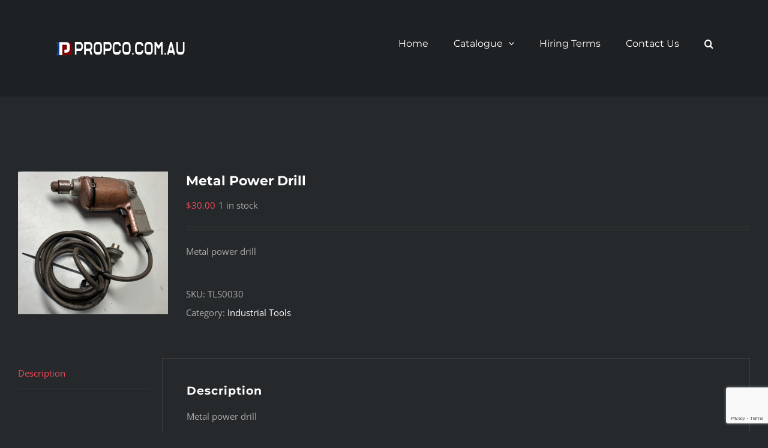

--- FILE ---
content_type: text/html; charset=UTF-8
request_url: https://propco.com.au/product/metal-power-drill/
body_size: 8613
content:
<!DOCTYPE html><html class="avada-html-layout-wide avada-html-header-position-top avada-is-100-percent-template" lang="en-AU" prefix="og: http://ogp.me/ns# fb: http://ogp.me/ns/fb#"><head><meta http-equiv="X-UA-Compatible" content="IE=edge" /><meta http-equiv="Content-Type" content="text/html; charset=utf-8"/><meta name="viewport" content="width=device-width, initial-scale=1" /><link media="all" href="https://propco.com.au/wp-content/cache/autoptimize/css/autoptimize_347535422f9c7222e8b40d848ac96479.css" rel="stylesheet"><title>Metal Power Drill &#8211; PropCo</title><meta name='robots' content='max-image-preview:large' /><link rel="icon" href="https://propco.com.au/wp-content/uploads/2020/09/propco-favicon-3-min.png" type="image/png" /><link rel="apple-touch-icon" sizes="180x180" href="https://propco.com.au/wp-content/uploads/2020/09/propco-favicon-1-min.png" type="image/png"><link rel="icon" sizes="192x192" href="https://propco.com.au/wp-content/uploads/2020/09/propco-favicon-2-min.png" type="image/png"><meta name="msapplication-TileImage" content="https://propco.com.au/wp-content/uploads/2020/09/propco-favicon-1-min.png" type="image/png"><link rel="alternate" title="oEmbed (JSON)" type="application/json+oembed" href="https://propco.com.au/wp-json/oembed/1.0/embed?url=https%3A%2F%2Fpropco.com.au%2Fproduct%2Fmetal-power-drill%2F" /><link rel="alternate" title="oEmbed (XML)" type="text/xml+oembed" href="https://propco.com.au/wp-json/oembed/1.0/embed?url=https%3A%2F%2Fpropco.com.au%2Fproduct%2Fmetal-power-drill%2F&#038;format=xml" /><meta name="description" content="Metal power drill"/><meta property="og:locale" content="en_AU"/><meta property="og:type" content="article"/><meta property="og:site_name" content="PropCo"/><meta property="og:title" content="  Metal Power Drill"/><meta property="og:description" content="Metal power drill"/><meta property="og:url" content="https://propco.com.au/product/metal-power-drill/"/><meta property="article:modified_time" content="2024-10-24T01:29:47+11:00"/><meta property="og:image" content="https://propco.com.au/wp-content/uploads/2020/11/IMG_0501.jpeg"/><meta property="og:image:width" content="1010"/><meta property="og:image:height" content="961"/><meta property="og:image:type" content="image/jpeg"/><link rel='stylesheet' id='fusion-dynamic-css-css' href='https://propco.com.au/wp-content/uploads/fusion-styles/b2b8170d53cefa73ed73012fcb1039fa.min.css' type='text/css' media='all' /> <script type="text/javascript" src="https://propco.com.au/wp-includes/js/jquery/jquery.min.js" id="jquery-core-js"></script> <script type="text/javascript" id="wc-add-to-cart-js-extra">var wc_add_to_cart_params = {"ajax_url":"/wp-admin/admin-ajax.php","wc_ajax_url":"/?wc-ajax=%%endpoint%%","i18n_view_cart":"View cart","cart_url":"https://propco.com.au/cart/","is_cart":"","cart_redirect_after_add":"no"};
//# sourceURL=wc-add-to-cart-js-extra</script> <script type="text/javascript" id="wc-single-product-js-extra">var wc_single_product_params = {"i18n_required_rating_text":"Please select a rating","i18n_rating_options":["1 of 5 stars","2 of 5 stars","3 of 5 stars","4 of 5 stars","5 of 5 stars"],"i18n_product_gallery_trigger_text":"View full-screen image gallery","review_rating_required":"yes","flexslider":{"rtl":false,"animation":"slide","smoothHeight":true,"directionNav":true,"controlNav":"thumbnails","slideshow":false,"animationSpeed":500,"animationLoop":false,"allowOneSlide":false,"prevText":"\u003Ci class=\"awb-icon-angle-left\"\u003E\u003C/i\u003E","nextText":"\u003Ci class=\"awb-icon-angle-right\"\u003E\u003C/i\u003E"},"zoom_enabled":"","zoom_options":[],"photoswipe_enabled":"","photoswipe_options":{"shareEl":false,"closeOnScroll":false,"history":false,"hideAnimationDuration":0,"showAnimationDuration":0},"flexslider_enabled":"1"};
//# sourceURL=wc-single-product-js-extra</script> <script type="text/javascript" id="woocommerce-js-extra">var woocommerce_params = {"ajax_url":"/wp-admin/admin-ajax.php","wc_ajax_url":"/?wc-ajax=%%endpoint%%","i18n_password_show":"Show password","i18n_password_hide":"Hide password"};
//# sourceURL=woocommerce-js-extra</script> <link rel="https://api.w.org/" href="https://propco.com.au/wp-json/" /><link rel="alternate" title="JSON" type="application/json" href="https://propco.com.au/wp-json/wp/v2/product/18600" /><link rel="canonical" href="https://propco.com.au/product/metal-power-drill/" /><link rel='shortlink' href='https://propco.com.au/?p=18600' /> <noscript><style>.woocommerce-product-gallery{ opacity: 1 !important; }</style></noscript> <script type="text/javascript">var doc = document.documentElement;
			doc.setAttribute( 'data-useragent', navigator.userAgent );</script> </head><body data-rsssl=1 class="wp-singular product-template-default single single-product postid-18600 wp-theme-Avada theme-Avada woocommerce woocommerce-page woocommerce-no-js fusion-image-hovers fusion-pagination-sizing fusion-button_type-flat fusion-button_span-no fusion-button_gradient-linear avada-image-rollover-circle-no avada-image-rollover-yes avada-image-rollover-direction-left fusion-body ltr fusion-sticky-header no-mobile-slidingbar avada-has-rev-slider-styles fusion-disable-outline fusion-sub-menu-fade mobile-logo-pos-center layout-wide-mode avada-has-boxed-modal-shadow-none layout-scroll-offset-full avada-has-zero-margin-offset-top fusion-top-header menu-text-align-left fusion-woo-product-design-clean fusion-woo-shop-page-columns-5 fusion-woo-related-columns-4 fusion-woo-archive-page-columns-6 fusion-woocommerce-equal-heights avada-has-woo-gallery-disabled woo-sale-badge-circle woo-outofstock-badge-top_bar mobile-menu-design-modern fusion-show-pagination-text fusion-header-layout-v1 avada-responsive avada-footer-fx-none avada-menu-highlight-style-bar fusion-search-form-classic fusion-main-menu-search-dropdown fusion-avatar-square avada-sticky-shrinkage avada-dropdown-styles avada-blog-layout-grid avada-blog-archive-layout-grid avada-header-shadow-no avada-menu-icon-position-left avada-has-mainmenu-dropdown-divider avada-has-header-100-width avada-has-mobile-menu-search avada-has-main-nav-search-icon avada-has-titlebar-hide avada-has-pagination-padding avada-flyout-menu-direction-fade avada-ec-views-v1" data-awb-post-id="18600"> <a class="skip-link screen-reader-text" href="#content">Skip to content</a><div id="boxed-wrapper"><div id="wrapper" class="fusion-wrapper"><div id="home" style="position:relative;top:-1px;"></div><header class="fusion-header-wrapper"><div class="fusion-header-v1 fusion-logo-alignment fusion-logo-center fusion-sticky-menu- fusion-sticky-logo-1 fusion-mobile-logo-1  fusion-mobile-menu-design-modern"><div class="fusion-header-sticky-height"></div><div class="fusion-header"><div class="fusion-row"><div class="fusion-logo" data-margin-top="31px" data-margin-bottom="31px" data-margin-left="0px" data-margin-right="0px"> <a class="fusion-logo-link"  href="https://propco.com.au/" > <img src="https://propco.com.au/wp-content/uploads/2021/04/propco-Logo-B-2.png" srcset="https://propco.com.au/wp-content/uploads/2021/04/propco-Logo-B-2.png 1x, https://propco.com.au/wp-content/uploads/2021/04/propco-Logo-B-1.png 2x" width="" height="" alt="PropCo Logo" data-retina_logo_url="https://propco.com.au/wp-content/uploads/2021/04/propco-Logo-B-1.png" class="fusion-standard-logo" /> <img src="https://propco.com.au/wp-content/uploads/2021/04/propco-Logo-B-3.png" srcset="https://propco.com.au/wp-content/uploads/2021/04/propco-Logo-B-3.png 1x, https://propco.com.au/wp-content/uploads/2021/04/propco-Logo-B-1.png 2x" width="110" height="19" style="max-height:19px;height:auto;" alt="PropCo Logo" data-retina_logo_url="https://propco.com.au/wp-content/uploads/2021/04/propco-Logo-B-1.png" class="fusion-mobile-logo" /> <img src="https://propco.com.au/wp-content/uploads/2021/04/propco-Logo-B-2.png" srcset="https://propco.com.au/wp-content/uploads/2021/04/propco-Logo-B-2.png 1x, https://propco.com.au/wp-content/uploads/2021/04/propco-Logo-B-1.png 2x" width="221" height="38" style="max-height:38px;height:auto;" alt="PropCo Logo" data-retina_logo_url="https://propco.com.au/wp-content/uploads/2021/04/propco-Logo-B-1.png" class="fusion-sticky-logo" /> </a></div><nav class="fusion-main-menu" aria-label="Main Menu"><ul id="menu-main-menu" class="fusion-menu"><li  id="menu-item-34870"  class="menu-item menu-item-type-post_type menu-item-object-page menu-item-home menu-item-34870"  data-item-id="34870"><a  href="https://propco.com.au/" class="fusion-bar-highlight"><span class="menu-text">Home</span></a></li><li  id="menu-item-34863"  class="menu-item menu-item-type-post_type menu-item-object-page menu-item-has-children current_page_parent menu-item-34863 fusion-dropdown-menu"  data-item-id="34863"><a  href="https://propco.com.au/catalogue/" class="fusion-bar-highlight"><span class="menu-text">Catalogue</span> <span class="fusion-caret"><i class="fusion-dropdown-indicator" aria-hidden="true"></i></span></a><ul class="sub-menu"><li  id="menu-item-34940"  class="menu-item menu-item-type-post_type menu-item-object-page menu-item-34940 fusion-dropdown-submenu" ><a  href="https://propco.com.au/list-of-categories/" class="fusion-bar-highlight"><span>List of Categories</span></a></li><li  id="menu-item-34945"  class="menu-item menu-item-type-post_type menu-item-object-page menu-item-34945 fusion-dropdown-submenu" ><a  href="https://propco.com.au/categories-list-dropdown/" class="fusion-bar-highlight"><span>Categories List Dropdown</span></a></li><li  id="menu-item-34901"  class="menu-item menu-item-type-post_type menu-item-object-page menu-item-34901 fusion-dropdown-submenu" ><a  href="https://propco.com.au/categories/" class="fusion-bar-highlight"><span>Categories</span></a></li><li  id="menu-item-34972"  class="menu-item menu-item-type-post_type menu-item-object-page menu-item-34972 fusion-dropdown-submenu" ><a  href="https://propco.com.au/search/" class="fusion-bar-highlight"><span>Search</span></a></li></ul></li><li  id="menu-item-34866"  class="menu-item menu-item-type-post_type menu-item-object-page menu-item-34866"  data-item-id="34866"><a  href="https://propco.com.au/hiring-terms/" class="fusion-bar-highlight"><span class="menu-text">Hiring Terms</span></a></li><li  id="menu-item-34867"  class="menu-item menu-item-type-post_type menu-item-object-page menu-item-34867"  data-item-id="34867"><a  href="https://propco.com.au/contact-us/" class="fusion-bar-highlight"><span class="menu-text">Contact Us</span></a></li><li class="fusion-custom-menu-item fusion-main-menu-search"><a class="fusion-main-menu-icon fusion-bar-highlight" href="#" aria-label="Search" data-title="Search" title="Search" role="button" aria-expanded="false"></a><div class="fusion-custom-menu-item-contents"><form role="search" class="searchform fusion-search-form  fusion-search-form-classic" method="get" action="https://propco.com.au/"><div class="fusion-search-form-content"><div class="fusion-search-field search-field"> <label><span class="screen-reader-text">Search for:</span> <input type="search" value="" name="s" class="s" placeholder="Search..." required aria-required="true" aria-label="Search..."/> </label></div><div class="fusion-search-button search-button"> <input type="submit" class="fusion-search-submit searchsubmit" aria-label="Search" value="&#xf002;" /></div></div></form></div></li></ul></nav><div class="fusion-mobile-menu-icons"> <a href="#" class="fusion-icon awb-icon-bars" aria-label="Toggle mobile menu" aria-expanded="false"></a> <a href="#" class="fusion-icon awb-icon-search" aria-label="Toggle mobile search"></a></div><nav class="fusion-mobile-nav-holder fusion-mobile-menu-text-align-center" aria-label="Main Menu Mobile"></nav><div class="fusion-clearfix"></div><div class="fusion-mobile-menu-search"><form role="search" class="searchform fusion-search-form  fusion-search-form-classic" method="get" action="https://propco.com.au/"><div class="fusion-search-form-content"><div class="fusion-search-field search-field"> <label><span class="screen-reader-text">Search for:</span> <input type="search" value="" name="s" class="s" placeholder="Search..." required aria-required="true" aria-label="Search..."/> </label></div><div class="fusion-search-button search-button"> <input type="submit" class="fusion-search-submit searchsubmit" aria-label="Search" value="&#xf002;" /></div></div></form></div></div></div></div><div class="fusion-clearfix"></div></header><div id="sliders-container" class="fusion-slider-visibility"></div><main id="main" class="clearfix width-100"><div class="fusion-row" style="max-width:100%;"><div class="woocommerce-container"><section id="content" class="" style="width: 100%;"><div class="woocommerce-notices-wrapper"></div><div id="product-18600" class="product type-product post-18600 status-publish first instock product_cat-industrial-tools has-post-thumbnail sold-individually shipping-taxable product-type-simple product-list-view"><div class="avada-single-product-gallery-wrapper avada-product-images-global avada-product-images-thumbnails-bottom"><div class="woocommerce-product-gallery woocommerce-product-gallery--with-images woocommerce-product-gallery--columns-6 images avada-product-gallery" data-columns="6" style="opacity: 0; transition: opacity .25s ease-in-out;"><div class="woocommerce-product-gallery__wrapper"><div data-thumb="https://propco.com.au/wp-content/uploads/2020/11/IMG_0501-100x100.jpeg" data-thumb-alt="Metal Power Drill" data-thumb-srcset="https://propco.com.au/wp-content/uploads/2020/11/IMG_0501-66x66.jpeg 66w, https://propco.com.au/wp-content/uploads/2020/11/IMG_0501-100x100.jpeg 100w, https://propco.com.au/wp-content/uploads/2020/11/IMG_0501-150x150.jpeg 150w, https://propco.com.au/wp-content/uploads/2020/11/IMG_0501-250x250.jpeg 250w"  data-thumb-sizes="(max-width: 100px) 100vw, 100px" class="woocommerce-product-gallery__image"><a href="https://propco.com.au/wp-content/uploads/2020/11/IMG_0501.jpeg"><img width="700" height="666" src="https://propco.com.au/wp-content/uploads/2020/11/IMG_0501-700x666.jpeg" class="wp-post-image" alt="Metal Power Drill" data-caption="" data-src="https://propco.com.au/wp-content/uploads/2020/11/IMG_0501.jpeg" data-large_image="https://propco.com.au/wp-content/uploads/2020/11/IMG_0501.jpeg" data-large_image_width="1010" data-large_image_height="961" decoding="async" fetchpriority="high" srcset="https://propco.com.au/wp-content/uploads/2020/11/IMG_0501-200x190.jpeg 200w, https://propco.com.au/wp-content/uploads/2020/11/IMG_0501-300x285.jpeg 300w, https://propco.com.au/wp-content/uploads/2020/11/IMG_0501-400x381.jpeg 400w, https://propco.com.au/wp-content/uploads/2020/11/IMG_0501-600x571.jpeg 600w, https://propco.com.au/wp-content/uploads/2020/11/IMG_0501-700x666.jpeg 700w, https://propco.com.au/wp-content/uploads/2020/11/IMG_0501-768x731.jpeg 768w, https://propco.com.au/wp-content/uploads/2020/11/IMG_0501-800x761.jpeg 800w, https://propco.com.au/wp-content/uploads/2020/11/IMG_0501.jpeg 1010w" sizes="(max-width: 700px) 100vw, 700px" /></a><a class="avada-product-gallery-lightbox-trigger" href="https://propco.com.au/wp-content/uploads/2020/11/IMG_0501.jpeg" data-rel="iLightbox[]" alt="" data-title="IMG_0501" title="IMG_0501" data-caption=""></a></div></div></div></div><div class="summary entry-summary"><div class="summary-container"><h1 itemprop="name" class="product_title entry-title">Metal Power Drill</h1><p class="price"><span class="woocommerce-Price-amount amount"><bdi><span class="woocommerce-Price-currencySymbol">&#36;</span>30.00</bdi></span></p><div class="avada-availability"><p class="stock in-stock">1 in stock</p></div><div class="product-border fusion-separator sep-underline sep-solid"></div><div class="post-content woocommerce-product-details__short-description"><p>Metal power drill</p></div><div class="product_meta"> <span class="sku_wrapper">SKU: <span class="sku">TLS0030</span></span> <span class="posted_in">Category: <a href="https://propco.com.au/product-category/construction-safety-tools-of-trade/tools/industrial-tools/" rel="tag">Industrial Tools</a></span></div></div></div><div class="woocommerce-tabs wc-tabs-wrapper"><ul class="tabs wc-tabs" role="tablist"><li role="presentation" class="description_tab" id="tab-title-description"> <a href="#tab-description" role="tab" aria-controls="tab-description"> Description </a></li></ul><div class="woocommerce-Tabs-panel woocommerce-Tabs-panel--description panel entry-content wc-tab" id="tab-description" role="tabpanel" aria-labelledby="tab-title-description"><div class="post-content"><h3 class="fusion-woocommerce-tab-title">Description</h3><p>Metal power drill</p></div></div></div><div class="fusion-clearfix"></div><ul class="social-share clearfix"><li class="facebook"> <a class="fusion-facebook-sharer-icon" href="https://www.facebook.com/sharer.php?u=https%3A%2F%2Fpropco.com.au%2Fproduct%2Fmetal-power-drill%2F" target="_blank" rel="noopener noreferrer"> <i class="fontawesome-icon medium circle-yes awb-icon-facebook" aria-hidden="true"></i><div class="fusion-woo-social-share-text"> <span>Share On Facebook</span></div> </a></li><li class="twitter"> <a href="https://x.com/intent/post?text=Metal Power Drill&amp;url=https%3A%2F%2Fpropco.com.au%2Fproduct%2Fmetal-power-drill%2F" target="_blank" rel="noopener noreferrer"> <i class="fontawesome-icon medium circle-yes awb-icon-twitter" aria-hidden="true"></i><div class="fusion-woo-social-share-text"> <span>Tweet This Product</span></div> </a></li><li class="pinterest"> <a href="http://pinterest.com/pin/create/button/?url=https%3A%2F%2Fpropco.com.au%2Fproduct%2Fmetal-power-drill%2F&amp;description=Metal%20Power%20Drill&amp;media=https%3A%2F%2Fpropco.com.au%2Fwp-content%2Fuploads%2F2020%2F11%2FIMG_0501.jpeg" target="_blank" rel="noopener noreferrer"> <i class="fontawesome-icon medium circle-yes awb-icon-pinterest" aria-hidden="true"></i><div class="fusion-woo-social-share-text"> <span>Pin This Product</span></div> </a></li><li class="email"> <a href="mailto:?subject=Metal%20Power%20Drill&body=https://propco.com.au/product/metal-power-drill/" target="_blank" rel="noopener noreferrer"> <i class="fontawesome-icon medium circle-yes awb-icon-mail" aria-hidden="true"></i><div class="fusion-woo-social-share-text"> <span>Email This Product</span></div> </a></li></ul><div class="fusion-clearfix"></div><section class="related products"><h2>Related products</h2><ul class="products clearfix products-4"><li class="product type-product post-38314 status-publish first instock product_cat-building-carpentry-tools product_cat-industrial-tools product_cat-tools has-post-thumbnail shipping-taxable product-type-simple product-list-view"><div class="fusion-product-wrapper"><div class="fusion-clean-product-image-wrapper "><div  class="fusion-image-wrapper fusion-image-size-fixed" aria-haspopup="true"> <img width="250" height="250" src="https://propco.com.au/wp-content/uploads/2024/10/04577617-36e3-4f5d-a6ed-6948ad2f79c7-250x250.jpeg" class="attachment-woocommerce_thumbnail size-woocommerce_thumbnail wp-post-image" alt="" decoding="async" srcset="https://propco.com.au/wp-content/uploads/2024/10/04577617-36e3-4f5d-a6ed-6948ad2f79c7-66x66.jpeg 66w, https://propco.com.au/wp-content/uploads/2024/10/04577617-36e3-4f5d-a6ed-6948ad2f79c7-100x100.jpeg 100w, https://propco.com.au/wp-content/uploads/2024/10/04577617-36e3-4f5d-a6ed-6948ad2f79c7-150x150.jpeg 150w, https://propco.com.au/wp-content/uploads/2024/10/04577617-36e3-4f5d-a6ed-6948ad2f79c7-250x250.jpeg 250w" sizes="(max-width: 250px) 100vw, 250px" /><div class="fusion-rollover"><div class="fusion-rollover-content"><div class="cart-loading"> <a href="https://propco.com.au/cart/"> <i class="awb-icon-spinner" aria-hidden="true"></i><div class="view-cart">View Cart</div> </a></div><div class="fusion-product-buttons"> <a href="https://propco.com.au/product/chainsaw/" class="show_details_button" style="float:none;max-width:none;text-align:center;"> Details</a></div> <a class="fusion-link-wrapper" href="https://propco.com.au/product/chainsaw/" aria-label="Chainsaw"></a></div></div></div></div><div class="fusion-product-content"><div class="product-details"><div class="product-details-container"><h3 class="product-title"> <a href="https://propco.com.au/product/chainsaw/"> Chainsaw </a></h3><div class="fusion-price-rating"> <span class="price"><span class="woocommerce-Price-amount amount"><bdi><span class="woocommerce-Price-currencySymbol">&#36;</span>120.00</bdi></span></span></div></div></div></div></div></li><li class="product type-product post-18634 status-publish instock product_cat-industrial-tools has-post-thumbnail sold-individually shipping-taxable product-type-simple product-list-view"><div class="fusion-product-wrapper"><div class="fusion-clean-product-image-wrapper "><div  class="fusion-image-wrapper fusion-image-size-fixed" aria-haspopup="true"> <img width="250" height="250" src="https://propco.com.au/wp-content/uploads/product_images/1605209135-250x250.jpg" class="attachment-woocommerce_thumbnail size-woocommerce_thumbnail wp-post-image" alt="" decoding="async" srcset="https://propco.com.au/wp-content/uploads/product_images/1605209135-100x100.jpg 100w, https://propco.com.au/wp-content/uploads/product_images/1605209135-150x150.jpg 150w, https://propco.com.au/wp-content/uploads/product_images/1605209135-250x250.jpg 250w" sizes="(max-width: 250px) 100vw, 250px" /><div class="fusion-rollover"><div class="fusion-rollover-content"><div class="cart-loading"> <a href="https://propco.com.au/cart/"> <i class="awb-icon-spinner" aria-hidden="true"></i><div class="view-cart">View Cart</div> </a></div><div class="fusion-product-buttons"> <a href="https://propco.com.au/product/jackhammer/" class="show_details_button" style="float:none;max-width:none;text-align:center;"> Details</a></div> <a class="fusion-link-wrapper" href="https://propco.com.au/product/jackhammer/" aria-label="Jackhammer"></a></div></div></div></div><div class="fusion-product-content"><div class="product-details"><div class="product-details-container"><h3 class="product-title"> <a href="https://propco.com.au/product/jackhammer/"> Jackhammer </a></h3><div class="fusion-price-rating"> <span class="price"><span class="woocommerce-Price-amount amount"><bdi><span class="woocommerce-Price-currencySymbol">&#36;</span>0.00</bdi></span></span></div></div></div></div></div></li><li class="product type-product post-20004 status-publish instock product_cat-industrial-tools has-post-thumbnail sold-individually shipping-taxable product-type-simple product-list-view"><div class="fusion-product-wrapper"><div class="fusion-clean-product-image-wrapper "><div  class="fusion-image-wrapper fusion-image-size-fixed" aria-haspopup="true"> <img width="250" height="250" src="https://propco.com.au/wp-content/uploads/product_images/1605247008-250x250.jpg" class="attachment-woocommerce_thumbnail size-woocommerce_thumbnail wp-post-image" alt="" decoding="async" srcset="https://propco.com.au/wp-content/uploads/product_images/1605247008-100x100.jpg 100w, https://propco.com.au/wp-content/uploads/product_images/1605247008-150x150.jpg 150w, https://propco.com.au/wp-content/uploads/product_images/1605247008-250x250.jpg 250w" sizes="(max-width: 250px) 100vw, 250px" /><div class="fusion-rollover"><div class="fusion-rollover-content"><div class="cart-loading"> <a href="https://propco.com.au/cart/"> <i class="awb-icon-spinner" aria-hidden="true"></i><div class="view-cart">View Cart</div> </a></div><div class="fusion-product-buttons"> <a href="https://propco.com.au/product/surveyor-equipment/" class="show_details_button" style="float:none;max-width:none;text-align:center;"> Details</a></div> <a class="fusion-link-wrapper" href="https://propco.com.au/product/surveyor-equipment/" aria-label="Surveyor Equipment"></a></div></div></div></div><div class="fusion-product-content"><div class="product-details"><div class="product-details-container"><h3 class="product-title"> <a href="https://propco.com.au/product/surveyor-equipment/"> Surveyor Equipment </a></h3><div class="fusion-price-rating"> <span class="price"><span class="woocommerce-Price-amount amount"><bdi><span class="woocommerce-Price-currencySymbol">&#36;</span>0.00</bdi></span></span></div></div></div></div></div></li><li class="product type-product post-30051 status-publish last instock product_cat-industrial-tools has-post-thumbnail sold-individually shipping-taxable product-type-simple product-list-view"><div class="fusion-product-wrapper"><div class="fusion-clean-product-image-wrapper "><div  class="fusion-image-wrapper fusion-image-size-fixed" aria-haspopup="true"> <img width="250" height="250" src="https://propco.com.au/wp-content/uploads/product_images/1605465729-250x250.jpg" class="attachment-woocommerce_thumbnail size-woocommerce_thumbnail wp-post-image" alt="" decoding="async" srcset="https://propco.com.au/wp-content/uploads/product_images/1605465729-100x100.jpg 100w, https://propco.com.au/wp-content/uploads/product_images/1605465729-150x150.jpg 150w, https://propco.com.au/wp-content/uploads/product_images/1605465729-250x250.jpg 250w" sizes="(max-width: 250px) 100vw, 250px" /><div class="fusion-rollover"><div class="fusion-rollover-content"><div class="cart-loading"> <a href="https://propco.com.au/cart/"> <i class="awb-icon-spinner" aria-hidden="true"></i><div class="view-cart">View Cart</div> </a></div><div class="fusion-product-buttons"> <a href="https://propco.com.au/product/metal-detector/" class="show_details_button" style="float:none;max-width:none;text-align:center;"> Details</a></div> <a class="fusion-link-wrapper" href="https://propco.com.au/product/metal-detector/" aria-label="Metal Detector"></a></div></div></div></div><div class="fusion-product-content"><div class="product-details"><div class="product-details-container"><h3 class="product-title"> <a href="https://propco.com.au/product/metal-detector/"> Metal Detector </a></h3><div class="fusion-price-rating"> <span class="price"><span class="woocommerce-Price-amount amount"><bdi><span class="woocommerce-Price-currencySymbol">&#36;</span>45.00</bdi></span></span></div></div></div></div></div></li></ul></section></div></section></div></div></main><div class="fusion-footer"><footer id="footer" class="fusion-footer-copyright-area"><div class="fusion-row"><div class="fusion-copyright-content"><div class="fusion-copyright-notice"><div> <span style="color: #999999;">© Copyright 2005-<script>document.write(new Date().getFullYear());</script> <a style="color: #999999;" href="https://propco.com.au" target="_self">propco</a> | All Rights Reserved </span></div></div><div class="fusion-social-links-footer"><div class="fusion-social-networks boxed-icons"><div class="fusion-social-networks-wrapper"><a  class="fusion-social-network-icon fusion-tooltip fusion-instagram awb-icon-instagram" style data-placement="top" data-title="Instagram" data-toggle="tooltip" title="Instagram" href="https://www.instagram.com/propco_sydney/" target="_blank" rel="noopener noreferrer"><span class="screen-reader-text">Instagram</span></a></div></div></div></div></div></footer></div></div></div> <a class="fusion-one-page-text-link fusion-page-load-link" tabindex="-1" href="#" aria-hidden="true">Page load link</a><div class="avada-footer-scripts"> <script type="text/javascript">var fusionNavIsCollapsed=function(e){var t,n;window.innerWidth<=e.getAttribute("data-breakpoint")?(e.classList.add("collapse-enabled"),e.classList.remove("awb-menu_desktop"),e.classList.contains("expanded")||window.dispatchEvent(new CustomEvent("fusion-mobile-menu-collapsed",{detail:{nav:e}})),(n=e.querySelectorAll(".menu-item-has-children.expanded")).length&&n.forEach(function(e){e.querySelector(".awb-menu__open-nav-submenu_mobile").setAttribute("aria-expanded","false")})):(null!==e.querySelector(".menu-item-has-children.expanded .awb-menu__open-nav-submenu_click")&&e.querySelector(".menu-item-has-children.expanded .awb-menu__open-nav-submenu_click").click(),e.classList.remove("collapse-enabled"),e.classList.add("awb-menu_desktop"),null!==e.querySelector(".awb-menu__main-ul")&&e.querySelector(".awb-menu__main-ul").removeAttribute("style")),e.classList.add("no-wrapper-transition"),clearTimeout(t),t=setTimeout(()=>{e.classList.remove("no-wrapper-transition")},400),e.classList.remove("loading")},fusionRunNavIsCollapsed=function(){var e,t=document.querySelectorAll(".awb-menu");for(e=0;e<t.length;e++)fusionNavIsCollapsed(t[e])};function avadaGetScrollBarWidth(){var e,t,n,l=document.createElement("p");return l.style.width="100%",l.style.height="200px",(e=document.createElement("div")).style.position="absolute",e.style.top="0px",e.style.left="0px",e.style.visibility="hidden",e.style.width="200px",e.style.height="150px",e.style.overflow="hidden",e.appendChild(l),document.body.appendChild(e),t=l.offsetWidth,e.style.overflow="scroll",t==(n=l.offsetWidth)&&(n=e.clientWidth),document.body.removeChild(e),jQuery("html").hasClass("awb-scroll")&&10<t-n?10:t-n}fusionRunNavIsCollapsed(),window.addEventListener("fusion-resize-horizontal",fusionRunNavIsCollapsed);</script><script type="speculationrules">{"prefetch":[{"source":"document","where":{"and":[{"href_matches":"/*"},{"not":{"href_matches":["/wp-*.php","/wp-admin/*","/wp-content/uploads/*","/wp-content/*","/wp-content/plugins/*","/wp-content/themes/Avada/*","/*\\?(.+)"]}},{"not":{"selector_matches":"a[rel~=\"nofollow\"]"}},{"not":{"selector_matches":".no-prefetch, .no-prefetch a"}}]},"eagerness":"conservative"}]}</script> <script type="application/ld+json">{"@context":"https://schema.org/","@graph":[{"@context":"https://schema.org/","@type":"BreadcrumbList","itemListElement":[{"@type":"ListItem","position":1,"item":{"name":"Home","@id":"https://propco.com.au"}},{"@type":"ListItem","position":2,"item":{"name":"Construction Safety &amp; Tools of trade","@id":"https://propco.com.au/product-category/construction-safety-tools-of-trade/"}},{"@type":"ListItem","position":3,"item":{"name":"Tools","@id":"https://propco.com.au/product-category/construction-safety-tools-of-trade/tools/"}},{"@type":"ListItem","position":4,"item":{"name":"Industrial Tools","@id":"https://propco.com.au/product-category/construction-safety-tools-of-trade/tools/industrial-tools/"}},{"@type":"ListItem","position":5,"item":{"name":"Metal Power Drill","@id":"https://propco.com.au/product/metal-power-drill/"}}]},{"@context":"https://schema.org/","@type":"Product","@id":"https://propco.com.au/product/metal-power-drill/#product","name":"Metal Power Drill","url":"https://propco.com.au/product/metal-power-drill/","description":"Metal power drill","image":"https://propco.com.au/wp-content/uploads/2020/11/IMG_0501.jpeg","sku":"TLS0030","offers":[{"@type":"Offer","priceSpecification":[{"@type":"UnitPriceSpecification","price":"30.00","priceCurrency":"AUD","valueAddedTaxIncluded":false,"validThrough":"2027-12-31"}],"priceValidUntil":"2027-12-31","availability":"https://schema.org/InStock","url":"https://propco.com.au/product/metal-power-drill/","seller":{"@type":"Organization","name":"PropCo","url":"https://propco.com.au"}}]}]}</script> <script type="text/javascript">var sbiajaxurl = "https://propco.com.au/wp-admin/admin-ajax.php";</script> <script type='text/javascript'>(function () {
			var c = document.body.className;
			c = c.replace(/woocommerce-no-js/, 'woocommerce-js');
			document.body.className = c;
		})();</script> <script type="text/javascript" src="https://propco.com.au/wp-includes/js/dist/hooks.min.js" id="wp-hooks-js"></script> <script type="text/javascript" src="https://propco.com.au/wp-includes/js/dist/i18n.min.js" id="wp-i18n-js"></script> <script type="text/javascript" id="wp-i18n-js-after">wp.i18n.setLocaleData( { 'text direction\u0004ltr': [ 'ltr' ] } );
//# sourceURL=wp-i18n-js-after</script> <script type="text/javascript" id="contact-form-7-js-before">var wpcf7 = {
    "api": {
        "root": "https:\/\/propco.com.au\/wp-json\/",
        "namespace": "contact-form-7\/v1"
    }
};
//# sourceURL=contact-form-7-js-before</script> <script type="text/javascript" id="wc-order-attribution-js-extra">var wc_order_attribution = {"params":{"lifetime":1.0000000000000000818030539140313095458623138256371021270751953125e-5,"session":30,"base64":false,"ajaxurl":"https://propco.com.au/wp-admin/admin-ajax.php","prefix":"wc_order_attribution_","allowTracking":true},"fields":{"source_type":"current.typ","referrer":"current_add.rf","utm_campaign":"current.cmp","utm_source":"current.src","utm_medium":"current.mdm","utm_content":"current.cnt","utm_id":"current.id","utm_term":"current.trm","utm_source_platform":"current.plt","utm_creative_format":"current.fmt","utm_marketing_tactic":"current.tct","session_entry":"current_add.ep","session_start_time":"current_add.fd","session_pages":"session.pgs","session_count":"udata.vst","user_agent":"udata.uag"}};
//# sourceURL=wc-order-attribution-js-extra</script> <script type="text/javascript" src="https://www.google.com/recaptcha/api.js?render=6LdL9nIbAAAAAOsmSsGE1sQFy_lyPl2SwDM0dXdo" id="google-recaptcha-js"></script> <script type="text/javascript" src="https://propco.com.au/wp-includes/js/dist/vendor/wp-polyfill.min.js" id="wp-polyfill-js"></script> <script type="text/javascript" id="wpcf7-recaptcha-js-before">var wpcf7_recaptcha = {
    "sitekey": "6LdL9nIbAAAAAOsmSsGE1sQFy_lyPl2SwDM0dXdo",
    "actions": {
        "homepage": "homepage",
        "contactform": "contactform"
    }
};
//# sourceURL=wpcf7-recaptcha-js-before</script> <script type="text/javascript" id="fusion-animations-js-extra">var fusionAnimationsVars = {"status_css_animations":"desktop"};
//# sourceURL=fusion-animations-js-extra</script> <script type="text/javascript" id="fusion-js-extra">var fusionJSVars = {"visibility_small":"640","visibility_medium":"1024"};
//# sourceURL=fusion-js-extra</script> <script type="text/javascript" id="jquery-lightbox-js-extra">var fusionLightboxVideoVars = {"lightbox_video_width":"1280","lightbox_video_height":"720"};
//# sourceURL=jquery-lightbox-js-extra</script> <script type="text/javascript" id="fusion-equal-heights-js-extra">var fusionEqualHeightVars = {"content_break_point":"800"};
//# sourceURL=fusion-equal-heights-js-extra</script> <script type="text/javascript" id="fusion-video-general-js-extra">var fusionVideoGeneralVars = {"status_vimeo":"1","status_yt":"1"};
//# sourceURL=fusion-video-general-js-extra</script> <script type="text/javascript" id="fusion-video-bg-js-extra">var fusionVideoBgVars = {"status_vimeo":"1","status_yt":"1"};
//# sourceURL=fusion-video-bg-js-extra</script> <script type="text/javascript" id="fusion-lightbox-js-extra">var fusionLightboxVars = {"status_lightbox":"1","lightbox_gallery":"1","lightbox_skin":"parade","lightbox_title":"","lightbox_zoom":"1","lightbox_arrows":"1","lightbox_slideshow_speed":"5000","lightbox_loop":"0","lightbox_autoplay":"","lightbox_opacity":"0.96","lightbox_desc":"","lightbox_social":"1","lightbox_social_links":{"facebook":{"source":"https://www.facebook.com/sharer.php?u={URL}","text":"Share on Facebook"},"twitter":{"source":"https://x.com/intent/post?url={URL}","text":"Share on X"},"reddit":{"source":"https://reddit.com/submit?url={URL}","text":"Share on Reddit"},"linkedin":{"source":"https://www.linkedin.com/shareArticle?mini=true&url={URL}","text":"Share on LinkedIn"},"pinterest":{"source":"https://pinterest.com/pin/create/button/?url={URL}","text":"Share on Pinterest"},"mail":{"source":"mailto:?body={URL}","text":"Share by Email"}},"lightbox_deeplinking":"1","lightbox_path":"horizontal","lightbox_post_images":"1","lightbox_animation_speed":"normal","l10n":{"close":"Press Esc to close","enterFullscreen":"Enter Fullscreen (Shift+Enter)","exitFullscreen":"Exit Fullscreen (Shift+Enter)","slideShow":"Slideshow","next":"Next","previous":"Previous"}};
//# sourceURL=fusion-lightbox-js-extra</script> <script type="text/javascript" id="fusion-flexslider-js-extra">var fusionFlexSliderVars = {"status_vimeo":"1","slideshow_autoplay":"1","slideshow_speed":"7000","pagination_video_slide":"","status_yt":"1","flex_smoothHeight":"false"};
//# sourceURL=fusion-flexslider-js-extra</script> <script type="text/javascript" id="avada-live-search-js-extra">var avadaLiveSearchVars = {"live_search":"1","ajaxurl":"https://propco.com.au/wp-admin/admin-ajax.php","no_search_results":"No search results match your query. Please try again","min_char_count":"4","per_page":"100","show_feat_img":"1","display_post_type":"1"};
//# sourceURL=avada-live-search-js-extra</script> <script type="text/javascript" id="avada-drop-down-js-extra">var avadaSelectVars = {"avada_drop_down":"1"};
//# sourceURL=avada-drop-down-js-extra</script> <script type="text/javascript" id="avada-to-top-js-extra">var avadaToTopVars = {"status_totop":"desktop_and_mobile","totop_position":"right","totop_scroll_down_only":"0"};
//# sourceURL=avada-to-top-js-extra</script> <script type="text/javascript" id="avada-header-js-extra">var avadaHeaderVars = {"header_position":"top","header_sticky":"1","header_sticky_type2_layout":"menu_only","header_sticky_shadow":"1","side_header_break_point":"1100","header_sticky_mobile":"1","header_sticky_tablet":"1","mobile_menu_design":"modern","sticky_header_shrinkage":"1","nav_height":"84","nav_highlight_border":"0","nav_highlight_style":"bar","logo_margin_top":"31px","logo_margin_bottom":"31px","layout_mode":"wide","header_padding_top":"2.5%","header_padding_bottom":"2.5%","scroll_offset":"full"};
//# sourceURL=avada-header-js-extra</script> <script type="text/javascript" id="avada-menu-js-extra">var avadaMenuVars = {"site_layout":"wide","header_position":"top","logo_alignment":"center","header_sticky":"1","header_sticky_mobile":"1","header_sticky_tablet":"1","side_header_break_point":"1100","megamenu_base_width":"custom_width","mobile_menu_design":"modern","dropdown_goto":"Go to...","mobile_nav_cart":"Shopping Cart","mobile_submenu_open":"Open submenu of %s","mobile_submenu_close":"Close submenu of %s","submenu_slideout":"1"};
//# sourceURL=avada-menu-js-extra</script> <script type="text/javascript" id="avada-woocommerce-js-extra">var avadaWooCommerceVars = {"order_actions":"Details","title_style_type":"underline solid","woocommerce_shop_page_columns":"5","woocommerce_checkout_error":"Not all fields have been filled in correctly.","related_products_heading_size":"2","ajaxurl":"https://propco.com.au/wp-admin/admin-ajax.php","cart_nonce":"1626949603","shop_page_bg_color":"#25292b","shop_page_bg_color_lightness":"16","post_title_font_size":"22"};
//# sourceURL=avada-woocommerce-js-extra</script> <script type="text/javascript" id="fusion-responsive-typography-js-extra">var fusionTypographyVars = {"site_width":"1170px","typography_sensitivity":"0.9","typography_factor":"1.5","elements":"h1, h2, h3, h4, h5, h6"};
//# sourceURL=fusion-responsive-typography-js-extra</script> <script type="text/javascript" id="fusion-scroll-to-anchor-js-extra">var fusionScrollToAnchorVars = {"content_break_point":"800","container_hundred_percent_height_mobile":"0","hundred_percent_scroll_sensitivity":"200"};
//# sourceURL=fusion-scroll-to-anchor-js-extra</script> <script type="text/javascript" id="fusion-video-js-extra">var fusionVideoVars = {"status_vimeo":"1"};
//# sourceURL=fusion-video-js-extra</script> <script type="text/javascript">jQuery( document ).ready( function() {
					var ajaxurl = 'https://propco.com.au/wp-admin/admin-ajax.php';
					if ( 0 < jQuery( '.fusion-login-nonce' ).length ) {
						jQuery.get( ajaxurl, { 'action': 'fusion_login_nonce' }, function( response ) {
							jQuery( '.fusion-login-nonce' ).html( response );
						});
					}
				});</script> </div><section class="to-top-container to-top-right" aria-labelledby="awb-to-top-label"> <a href="#" id="toTop" class="fusion-top-top-link"> <span id="awb-to-top-label" class="screen-reader-text">Go to Top</span> </a></section> <script defer src="https://propco.com.au/wp-content/cache/autoptimize/js/autoptimize_97407c536ddd704c46967f6e4af103ae.js"></script></body></html>

--- FILE ---
content_type: text/html; charset=utf-8
request_url: https://www.google.com/recaptcha/api2/anchor?ar=1&k=6LdL9nIbAAAAAOsmSsGE1sQFy_lyPl2SwDM0dXdo&co=aHR0cHM6Ly9wcm9wY28uY29tLmF1OjQ0Mw..&hl=en&v=PoyoqOPhxBO7pBk68S4YbpHZ&size=invisible&anchor-ms=20000&execute-ms=30000&cb=tnlmms45getc
body_size: 48570
content:
<!DOCTYPE HTML><html dir="ltr" lang="en"><head><meta http-equiv="Content-Type" content="text/html; charset=UTF-8">
<meta http-equiv="X-UA-Compatible" content="IE=edge">
<title>reCAPTCHA</title>
<style type="text/css">
/* cyrillic-ext */
@font-face {
  font-family: 'Roboto';
  font-style: normal;
  font-weight: 400;
  font-stretch: 100%;
  src: url(//fonts.gstatic.com/s/roboto/v48/KFO7CnqEu92Fr1ME7kSn66aGLdTylUAMa3GUBHMdazTgWw.woff2) format('woff2');
  unicode-range: U+0460-052F, U+1C80-1C8A, U+20B4, U+2DE0-2DFF, U+A640-A69F, U+FE2E-FE2F;
}
/* cyrillic */
@font-face {
  font-family: 'Roboto';
  font-style: normal;
  font-weight: 400;
  font-stretch: 100%;
  src: url(//fonts.gstatic.com/s/roboto/v48/KFO7CnqEu92Fr1ME7kSn66aGLdTylUAMa3iUBHMdazTgWw.woff2) format('woff2');
  unicode-range: U+0301, U+0400-045F, U+0490-0491, U+04B0-04B1, U+2116;
}
/* greek-ext */
@font-face {
  font-family: 'Roboto';
  font-style: normal;
  font-weight: 400;
  font-stretch: 100%;
  src: url(//fonts.gstatic.com/s/roboto/v48/KFO7CnqEu92Fr1ME7kSn66aGLdTylUAMa3CUBHMdazTgWw.woff2) format('woff2');
  unicode-range: U+1F00-1FFF;
}
/* greek */
@font-face {
  font-family: 'Roboto';
  font-style: normal;
  font-weight: 400;
  font-stretch: 100%;
  src: url(//fonts.gstatic.com/s/roboto/v48/KFO7CnqEu92Fr1ME7kSn66aGLdTylUAMa3-UBHMdazTgWw.woff2) format('woff2');
  unicode-range: U+0370-0377, U+037A-037F, U+0384-038A, U+038C, U+038E-03A1, U+03A3-03FF;
}
/* math */
@font-face {
  font-family: 'Roboto';
  font-style: normal;
  font-weight: 400;
  font-stretch: 100%;
  src: url(//fonts.gstatic.com/s/roboto/v48/KFO7CnqEu92Fr1ME7kSn66aGLdTylUAMawCUBHMdazTgWw.woff2) format('woff2');
  unicode-range: U+0302-0303, U+0305, U+0307-0308, U+0310, U+0312, U+0315, U+031A, U+0326-0327, U+032C, U+032F-0330, U+0332-0333, U+0338, U+033A, U+0346, U+034D, U+0391-03A1, U+03A3-03A9, U+03B1-03C9, U+03D1, U+03D5-03D6, U+03F0-03F1, U+03F4-03F5, U+2016-2017, U+2034-2038, U+203C, U+2040, U+2043, U+2047, U+2050, U+2057, U+205F, U+2070-2071, U+2074-208E, U+2090-209C, U+20D0-20DC, U+20E1, U+20E5-20EF, U+2100-2112, U+2114-2115, U+2117-2121, U+2123-214F, U+2190, U+2192, U+2194-21AE, U+21B0-21E5, U+21F1-21F2, U+21F4-2211, U+2213-2214, U+2216-22FF, U+2308-230B, U+2310, U+2319, U+231C-2321, U+2336-237A, U+237C, U+2395, U+239B-23B7, U+23D0, U+23DC-23E1, U+2474-2475, U+25AF, U+25B3, U+25B7, U+25BD, U+25C1, U+25CA, U+25CC, U+25FB, U+266D-266F, U+27C0-27FF, U+2900-2AFF, U+2B0E-2B11, U+2B30-2B4C, U+2BFE, U+3030, U+FF5B, U+FF5D, U+1D400-1D7FF, U+1EE00-1EEFF;
}
/* symbols */
@font-face {
  font-family: 'Roboto';
  font-style: normal;
  font-weight: 400;
  font-stretch: 100%;
  src: url(//fonts.gstatic.com/s/roboto/v48/KFO7CnqEu92Fr1ME7kSn66aGLdTylUAMaxKUBHMdazTgWw.woff2) format('woff2');
  unicode-range: U+0001-000C, U+000E-001F, U+007F-009F, U+20DD-20E0, U+20E2-20E4, U+2150-218F, U+2190, U+2192, U+2194-2199, U+21AF, U+21E6-21F0, U+21F3, U+2218-2219, U+2299, U+22C4-22C6, U+2300-243F, U+2440-244A, U+2460-24FF, U+25A0-27BF, U+2800-28FF, U+2921-2922, U+2981, U+29BF, U+29EB, U+2B00-2BFF, U+4DC0-4DFF, U+FFF9-FFFB, U+10140-1018E, U+10190-1019C, U+101A0, U+101D0-101FD, U+102E0-102FB, U+10E60-10E7E, U+1D2C0-1D2D3, U+1D2E0-1D37F, U+1F000-1F0FF, U+1F100-1F1AD, U+1F1E6-1F1FF, U+1F30D-1F30F, U+1F315, U+1F31C, U+1F31E, U+1F320-1F32C, U+1F336, U+1F378, U+1F37D, U+1F382, U+1F393-1F39F, U+1F3A7-1F3A8, U+1F3AC-1F3AF, U+1F3C2, U+1F3C4-1F3C6, U+1F3CA-1F3CE, U+1F3D4-1F3E0, U+1F3ED, U+1F3F1-1F3F3, U+1F3F5-1F3F7, U+1F408, U+1F415, U+1F41F, U+1F426, U+1F43F, U+1F441-1F442, U+1F444, U+1F446-1F449, U+1F44C-1F44E, U+1F453, U+1F46A, U+1F47D, U+1F4A3, U+1F4B0, U+1F4B3, U+1F4B9, U+1F4BB, U+1F4BF, U+1F4C8-1F4CB, U+1F4D6, U+1F4DA, U+1F4DF, U+1F4E3-1F4E6, U+1F4EA-1F4ED, U+1F4F7, U+1F4F9-1F4FB, U+1F4FD-1F4FE, U+1F503, U+1F507-1F50B, U+1F50D, U+1F512-1F513, U+1F53E-1F54A, U+1F54F-1F5FA, U+1F610, U+1F650-1F67F, U+1F687, U+1F68D, U+1F691, U+1F694, U+1F698, U+1F6AD, U+1F6B2, U+1F6B9-1F6BA, U+1F6BC, U+1F6C6-1F6CF, U+1F6D3-1F6D7, U+1F6E0-1F6EA, U+1F6F0-1F6F3, U+1F6F7-1F6FC, U+1F700-1F7FF, U+1F800-1F80B, U+1F810-1F847, U+1F850-1F859, U+1F860-1F887, U+1F890-1F8AD, U+1F8B0-1F8BB, U+1F8C0-1F8C1, U+1F900-1F90B, U+1F93B, U+1F946, U+1F984, U+1F996, U+1F9E9, U+1FA00-1FA6F, U+1FA70-1FA7C, U+1FA80-1FA89, U+1FA8F-1FAC6, U+1FACE-1FADC, U+1FADF-1FAE9, U+1FAF0-1FAF8, U+1FB00-1FBFF;
}
/* vietnamese */
@font-face {
  font-family: 'Roboto';
  font-style: normal;
  font-weight: 400;
  font-stretch: 100%;
  src: url(//fonts.gstatic.com/s/roboto/v48/KFO7CnqEu92Fr1ME7kSn66aGLdTylUAMa3OUBHMdazTgWw.woff2) format('woff2');
  unicode-range: U+0102-0103, U+0110-0111, U+0128-0129, U+0168-0169, U+01A0-01A1, U+01AF-01B0, U+0300-0301, U+0303-0304, U+0308-0309, U+0323, U+0329, U+1EA0-1EF9, U+20AB;
}
/* latin-ext */
@font-face {
  font-family: 'Roboto';
  font-style: normal;
  font-weight: 400;
  font-stretch: 100%;
  src: url(//fonts.gstatic.com/s/roboto/v48/KFO7CnqEu92Fr1ME7kSn66aGLdTylUAMa3KUBHMdazTgWw.woff2) format('woff2');
  unicode-range: U+0100-02BA, U+02BD-02C5, U+02C7-02CC, U+02CE-02D7, U+02DD-02FF, U+0304, U+0308, U+0329, U+1D00-1DBF, U+1E00-1E9F, U+1EF2-1EFF, U+2020, U+20A0-20AB, U+20AD-20C0, U+2113, U+2C60-2C7F, U+A720-A7FF;
}
/* latin */
@font-face {
  font-family: 'Roboto';
  font-style: normal;
  font-weight: 400;
  font-stretch: 100%;
  src: url(//fonts.gstatic.com/s/roboto/v48/KFO7CnqEu92Fr1ME7kSn66aGLdTylUAMa3yUBHMdazQ.woff2) format('woff2');
  unicode-range: U+0000-00FF, U+0131, U+0152-0153, U+02BB-02BC, U+02C6, U+02DA, U+02DC, U+0304, U+0308, U+0329, U+2000-206F, U+20AC, U+2122, U+2191, U+2193, U+2212, U+2215, U+FEFF, U+FFFD;
}
/* cyrillic-ext */
@font-face {
  font-family: 'Roboto';
  font-style: normal;
  font-weight: 500;
  font-stretch: 100%;
  src: url(//fonts.gstatic.com/s/roboto/v48/KFO7CnqEu92Fr1ME7kSn66aGLdTylUAMa3GUBHMdazTgWw.woff2) format('woff2');
  unicode-range: U+0460-052F, U+1C80-1C8A, U+20B4, U+2DE0-2DFF, U+A640-A69F, U+FE2E-FE2F;
}
/* cyrillic */
@font-face {
  font-family: 'Roboto';
  font-style: normal;
  font-weight: 500;
  font-stretch: 100%;
  src: url(//fonts.gstatic.com/s/roboto/v48/KFO7CnqEu92Fr1ME7kSn66aGLdTylUAMa3iUBHMdazTgWw.woff2) format('woff2');
  unicode-range: U+0301, U+0400-045F, U+0490-0491, U+04B0-04B1, U+2116;
}
/* greek-ext */
@font-face {
  font-family: 'Roboto';
  font-style: normal;
  font-weight: 500;
  font-stretch: 100%;
  src: url(//fonts.gstatic.com/s/roboto/v48/KFO7CnqEu92Fr1ME7kSn66aGLdTylUAMa3CUBHMdazTgWw.woff2) format('woff2');
  unicode-range: U+1F00-1FFF;
}
/* greek */
@font-face {
  font-family: 'Roboto';
  font-style: normal;
  font-weight: 500;
  font-stretch: 100%;
  src: url(//fonts.gstatic.com/s/roboto/v48/KFO7CnqEu92Fr1ME7kSn66aGLdTylUAMa3-UBHMdazTgWw.woff2) format('woff2');
  unicode-range: U+0370-0377, U+037A-037F, U+0384-038A, U+038C, U+038E-03A1, U+03A3-03FF;
}
/* math */
@font-face {
  font-family: 'Roboto';
  font-style: normal;
  font-weight: 500;
  font-stretch: 100%;
  src: url(//fonts.gstatic.com/s/roboto/v48/KFO7CnqEu92Fr1ME7kSn66aGLdTylUAMawCUBHMdazTgWw.woff2) format('woff2');
  unicode-range: U+0302-0303, U+0305, U+0307-0308, U+0310, U+0312, U+0315, U+031A, U+0326-0327, U+032C, U+032F-0330, U+0332-0333, U+0338, U+033A, U+0346, U+034D, U+0391-03A1, U+03A3-03A9, U+03B1-03C9, U+03D1, U+03D5-03D6, U+03F0-03F1, U+03F4-03F5, U+2016-2017, U+2034-2038, U+203C, U+2040, U+2043, U+2047, U+2050, U+2057, U+205F, U+2070-2071, U+2074-208E, U+2090-209C, U+20D0-20DC, U+20E1, U+20E5-20EF, U+2100-2112, U+2114-2115, U+2117-2121, U+2123-214F, U+2190, U+2192, U+2194-21AE, U+21B0-21E5, U+21F1-21F2, U+21F4-2211, U+2213-2214, U+2216-22FF, U+2308-230B, U+2310, U+2319, U+231C-2321, U+2336-237A, U+237C, U+2395, U+239B-23B7, U+23D0, U+23DC-23E1, U+2474-2475, U+25AF, U+25B3, U+25B7, U+25BD, U+25C1, U+25CA, U+25CC, U+25FB, U+266D-266F, U+27C0-27FF, U+2900-2AFF, U+2B0E-2B11, U+2B30-2B4C, U+2BFE, U+3030, U+FF5B, U+FF5D, U+1D400-1D7FF, U+1EE00-1EEFF;
}
/* symbols */
@font-face {
  font-family: 'Roboto';
  font-style: normal;
  font-weight: 500;
  font-stretch: 100%;
  src: url(//fonts.gstatic.com/s/roboto/v48/KFO7CnqEu92Fr1ME7kSn66aGLdTylUAMaxKUBHMdazTgWw.woff2) format('woff2');
  unicode-range: U+0001-000C, U+000E-001F, U+007F-009F, U+20DD-20E0, U+20E2-20E4, U+2150-218F, U+2190, U+2192, U+2194-2199, U+21AF, U+21E6-21F0, U+21F3, U+2218-2219, U+2299, U+22C4-22C6, U+2300-243F, U+2440-244A, U+2460-24FF, U+25A0-27BF, U+2800-28FF, U+2921-2922, U+2981, U+29BF, U+29EB, U+2B00-2BFF, U+4DC0-4DFF, U+FFF9-FFFB, U+10140-1018E, U+10190-1019C, U+101A0, U+101D0-101FD, U+102E0-102FB, U+10E60-10E7E, U+1D2C0-1D2D3, U+1D2E0-1D37F, U+1F000-1F0FF, U+1F100-1F1AD, U+1F1E6-1F1FF, U+1F30D-1F30F, U+1F315, U+1F31C, U+1F31E, U+1F320-1F32C, U+1F336, U+1F378, U+1F37D, U+1F382, U+1F393-1F39F, U+1F3A7-1F3A8, U+1F3AC-1F3AF, U+1F3C2, U+1F3C4-1F3C6, U+1F3CA-1F3CE, U+1F3D4-1F3E0, U+1F3ED, U+1F3F1-1F3F3, U+1F3F5-1F3F7, U+1F408, U+1F415, U+1F41F, U+1F426, U+1F43F, U+1F441-1F442, U+1F444, U+1F446-1F449, U+1F44C-1F44E, U+1F453, U+1F46A, U+1F47D, U+1F4A3, U+1F4B0, U+1F4B3, U+1F4B9, U+1F4BB, U+1F4BF, U+1F4C8-1F4CB, U+1F4D6, U+1F4DA, U+1F4DF, U+1F4E3-1F4E6, U+1F4EA-1F4ED, U+1F4F7, U+1F4F9-1F4FB, U+1F4FD-1F4FE, U+1F503, U+1F507-1F50B, U+1F50D, U+1F512-1F513, U+1F53E-1F54A, U+1F54F-1F5FA, U+1F610, U+1F650-1F67F, U+1F687, U+1F68D, U+1F691, U+1F694, U+1F698, U+1F6AD, U+1F6B2, U+1F6B9-1F6BA, U+1F6BC, U+1F6C6-1F6CF, U+1F6D3-1F6D7, U+1F6E0-1F6EA, U+1F6F0-1F6F3, U+1F6F7-1F6FC, U+1F700-1F7FF, U+1F800-1F80B, U+1F810-1F847, U+1F850-1F859, U+1F860-1F887, U+1F890-1F8AD, U+1F8B0-1F8BB, U+1F8C0-1F8C1, U+1F900-1F90B, U+1F93B, U+1F946, U+1F984, U+1F996, U+1F9E9, U+1FA00-1FA6F, U+1FA70-1FA7C, U+1FA80-1FA89, U+1FA8F-1FAC6, U+1FACE-1FADC, U+1FADF-1FAE9, U+1FAF0-1FAF8, U+1FB00-1FBFF;
}
/* vietnamese */
@font-face {
  font-family: 'Roboto';
  font-style: normal;
  font-weight: 500;
  font-stretch: 100%;
  src: url(//fonts.gstatic.com/s/roboto/v48/KFO7CnqEu92Fr1ME7kSn66aGLdTylUAMa3OUBHMdazTgWw.woff2) format('woff2');
  unicode-range: U+0102-0103, U+0110-0111, U+0128-0129, U+0168-0169, U+01A0-01A1, U+01AF-01B0, U+0300-0301, U+0303-0304, U+0308-0309, U+0323, U+0329, U+1EA0-1EF9, U+20AB;
}
/* latin-ext */
@font-face {
  font-family: 'Roboto';
  font-style: normal;
  font-weight: 500;
  font-stretch: 100%;
  src: url(//fonts.gstatic.com/s/roboto/v48/KFO7CnqEu92Fr1ME7kSn66aGLdTylUAMa3KUBHMdazTgWw.woff2) format('woff2');
  unicode-range: U+0100-02BA, U+02BD-02C5, U+02C7-02CC, U+02CE-02D7, U+02DD-02FF, U+0304, U+0308, U+0329, U+1D00-1DBF, U+1E00-1E9F, U+1EF2-1EFF, U+2020, U+20A0-20AB, U+20AD-20C0, U+2113, U+2C60-2C7F, U+A720-A7FF;
}
/* latin */
@font-face {
  font-family: 'Roboto';
  font-style: normal;
  font-weight: 500;
  font-stretch: 100%;
  src: url(//fonts.gstatic.com/s/roboto/v48/KFO7CnqEu92Fr1ME7kSn66aGLdTylUAMa3yUBHMdazQ.woff2) format('woff2');
  unicode-range: U+0000-00FF, U+0131, U+0152-0153, U+02BB-02BC, U+02C6, U+02DA, U+02DC, U+0304, U+0308, U+0329, U+2000-206F, U+20AC, U+2122, U+2191, U+2193, U+2212, U+2215, U+FEFF, U+FFFD;
}
/* cyrillic-ext */
@font-face {
  font-family: 'Roboto';
  font-style: normal;
  font-weight: 900;
  font-stretch: 100%;
  src: url(//fonts.gstatic.com/s/roboto/v48/KFO7CnqEu92Fr1ME7kSn66aGLdTylUAMa3GUBHMdazTgWw.woff2) format('woff2');
  unicode-range: U+0460-052F, U+1C80-1C8A, U+20B4, U+2DE0-2DFF, U+A640-A69F, U+FE2E-FE2F;
}
/* cyrillic */
@font-face {
  font-family: 'Roboto';
  font-style: normal;
  font-weight: 900;
  font-stretch: 100%;
  src: url(//fonts.gstatic.com/s/roboto/v48/KFO7CnqEu92Fr1ME7kSn66aGLdTylUAMa3iUBHMdazTgWw.woff2) format('woff2');
  unicode-range: U+0301, U+0400-045F, U+0490-0491, U+04B0-04B1, U+2116;
}
/* greek-ext */
@font-face {
  font-family: 'Roboto';
  font-style: normal;
  font-weight: 900;
  font-stretch: 100%;
  src: url(//fonts.gstatic.com/s/roboto/v48/KFO7CnqEu92Fr1ME7kSn66aGLdTylUAMa3CUBHMdazTgWw.woff2) format('woff2');
  unicode-range: U+1F00-1FFF;
}
/* greek */
@font-face {
  font-family: 'Roboto';
  font-style: normal;
  font-weight: 900;
  font-stretch: 100%;
  src: url(//fonts.gstatic.com/s/roboto/v48/KFO7CnqEu92Fr1ME7kSn66aGLdTylUAMa3-UBHMdazTgWw.woff2) format('woff2');
  unicode-range: U+0370-0377, U+037A-037F, U+0384-038A, U+038C, U+038E-03A1, U+03A3-03FF;
}
/* math */
@font-face {
  font-family: 'Roboto';
  font-style: normal;
  font-weight: 900;
  font-stretch: 100%;
  src: url(//fonts.gstatic.com/s/roboto/v48/KFO7CnqEu92Fr1ME7kSn66aGLdTylUAMawCUBHMdazTgWw.woff2) format('woff2');
  unicode-range: U+0302-0303, U+0305, U+0307-0308, U+0310, U+0312, U+0315, U+031A, U+0326-0327, U+032C, U+032F-0330, U+0332-0333, U+0338, U+033A, U+0346, U+034D, U+0391-03A1, U+03A3-03A9, U+03B1-03C9, U+03D1, U+03D5-03D6, U+03F0-03F1, U+03F4-03F5, U+2016-2017, U+2034-2038, U+203C, U+2040, U+2043, U+2047, U+2050, U+2057, U+205F, U+2070-2071, U+2074-208E, U+2090-209C, U+20D0-20DC, U+20E1, U+20E5-20EF, U+2100-2112, U+2114-2115, U+2117-2121, U+2123-214F, U+2190, U+2192, U+2194-21AE, U+21B0-21E5, U+21F1-21F2, U+21F4-2211, U+2213-2214, U+2216-22FF, U+2308-230B, U+2310, U+2319, U+231C-2321, U+2336-237A, U+237C, U+2395, U+239B-23B7, U+23D0, U+23DC-23E1, U+2474-2475, U+25AF, U+25B3, U+25B7, U+25BD, U+25C1, U+25CA, U+25CC, U+25FB, U+266D-266F, U+27C0-27FF, U+2900-2AFF, U+2B0E-2B11, U+2B30-2B4C, U+2BFE, U+3030, U+FF5B, U+FF5D, U+1D400-1D7FF, U+1EE00-1EEFF;
}
/* symbols */
@font-face {
  font-family: 'Roboto';
  font-style: normal;
  font-weight: 900;
  font-stretch: 100%;
  src: url(//fonts.gstatic.com/s/roboto/v48/KFO7CnqEu92Fr1ME7kSn66aGLdTylUAMaxKUBHMdazTgWw.woff2) format('woff2');
  unicode-range: U+0001-000C, U+000E-001F, U+007F-009F, U+20DD-20E0, U+20E2-20E4, U+2150-218F, U+2190, U+2192, U+2194-2199, U+21AF, U+21E6-21F0, U+21F3, U+2218-2219, U+2299, U+22C4-22C6, U+2300-243F, U+2440-244A, U+2460-24FF, U+25A0-27BF, U+2800-28FF, U+2921-2922, U+2981, U+29BF, U+29EB, U+2B00-2BFF, U+4DC0-4DFF, U+FFF9-FFFB, U+10140-1018E, U+10190-1019C, U+101A0, U+101D0-101FD, U+102E0-102FB, U+10E60-10E7E, U+1D2C0-1D2D3, U+1D2E0-1D37F, U+1F000-1F0FF, U+1F100-1F1AD, U+1F1E6-1F1FF, U+1F30D-1F30F, U+1F315, U+1F31C, U+1F31E, U+1F320-1F32C, U+1F336, U+1F378, U+1F37D, U+1F382, U+1F393-1F39F, U+1F3A7-1F3A8, U+1F3AC-1F3AF, U+1F3C2, U+1F3C4-1F3C6, U+1F3CA-1F3CE, U+1F3D4-1F3E0, U+1F3ED, U+1F3F1-1F3F3, U+1F3F5-1F3F7, U+1F408, U+1F415, U+1F41F, U+1F426, U+1F43F, U+1F441-1F442, U+1F444, U+1F446-1F449, U+1F44C-1F44E, U+1F453, U+1F46A, U+1F47D, U+1F4A3, U+1F4B0, U+1F4B3, U+1F4B9, U+1F4BB, U+1F4BF, U+1F4C8-1F4CB, U+1F4D6, U+1F4DA, U+1F4DF, U+1F4E3-1F4E6, U+1F4EA-1F4ED, U+1F4F7, U+1F4F9-1F4FB, U+1F4FD-1F4FE, U+1F503, U+1F507-1F50B, U+1F50D, U+1F512-1F513, U+1F53E-1F54A, U+1F54F-1F5FA, U+1F610, U+1F650-1F67F, U+1F687, U+1F68D, U+1F691, U+1F694, U+1F698, U+1F6AD, U+1F6B2, U+1F6B9-1F6BA, U+1F6BC, U+1F6C6-1F6CF, U+1F6D3-1F6D7, U+1F6E0-1F6EA, U+1F6F0-1F6F3, U+1F6F7-1F6FC, U+1F700-1F7FF, U+1F800-1F80B, U+1F810-1F847, U+1F850-1F859, U+1F860-1F887, U+1F890-1F8AD, U+1F8B0-1F8BB, U+1F8C0-1F8C1, U+1F900-1F90B, U+1F93B, U+1F946, U+1F984, U+1F996, U+1F9E9, U+1FA00-1FA6F, U+1FA70-1FA7C, U+1FA80-1FA89, U+1FA8F-1FAC6, U+1FACE-1FADC, U+1FADF-1FAE9, U+1FAF0-1FAF8, U+1FB00-1FBFF;
}
/* vietnamese */
@font-face {
  font-family: 'Roboto';
  font-style: normal;
  font-weight: 900;
  font-stretch: 100%;
  src: url(//fonts.gstatic.com/s/roboto/v48/KFO7CnqEu92Fr1ME7kSn66aGLdTylUAMa3OUBHMdazTgWw.woff2) format('woff2');
  unicode-range: U+0102-0103, U+0110-0111, U+0128-0129, U+0168-0169, U+01A0-01A1, U+01AF-01B0, U+0300-0301, U+0303-0304, U+0308-0309, U+0323, U+0329, U+1EA0-1EF9, U+20AB;
}
/* latin-ext */
@font-face {
  font-family: 'Roboto';
  font-style: normal;
  font-weight: 900;
  font-stretch: 100%;
  src: url(//fonts.gstatic.com/s/roboto/v48/KFO7CnqEu92Fr1ME7kSn66aGLdTylUAMa3KUBHMdazTgWw.woff2) format('woff2');
  unicode-range: U+0100-02BA, U+02BD-02C5, U+02C7-02CC, U+02CE-02D7, U+02DD-02FF, U+0304, U+0308, U+0329, U+1D00-1DBF, U+1E00-1E9F, U+1EF2-1EFF, U+2020, U+20A0-20AB, U+20AD-20C0, U+2113, U+2C60-2C7F, U+A720-A7FF;
}
/* latin */
@font-face {
  font-family: 'Roboto';
  font-style: normal;
  font-weight: 900;
  font-stretch: 100%;
  src: url(//fonts.gstatic.com/s/roboto/v48/KFO7CnqEu92Fr1ME7kSn66aGLdTylUAMa3yUBHMdazQ.woff2) format('woff2');
  unicode-range: U+0000-00FF, U+0131, U+0152-0153, U+02BB-02BC, U+02C6, U+02DA, U+02DC, U+0304, U+0308, U+0329, U+2000-206F, U+20AC, U+2122, U+2191, U+2193, U+2212, U+2215, U+FEFF, U+FFFD;
}

</style>
<link rel="stylesheet" type="text/css" href="https://www.gstatic.com/recaptcha/releases/PoyoqOPhxBO7pBk68S4YbpHZ/styles__ltr.css">
<script nonce="HT_rw10H8Cd1mRKR9hvAFw" type="text/javascript">window['__recaptcha_api'] = 'https://www.google.com/recaptcha/api2/';</script>
<script type="text/javascript" src="https://www.gstatic.com/recaptcha/releases/PoyoqOPhxBO7pBk68S4YbpHZ/recaptcha__en.js" nonce="HT_rw10H8Cd1mRKR9hvAFw">
      
    </script></head>
<body><div id="rc-anchor-alert" class="rc-anchor-alert"></div>
<input type="hidden" id="recaptcha-token" value="[base64]">
<script type="text/javascript" nonce="HT_rw10H8Cd1mRKR9hvAFw">
      recaptcha.anchor.Main.init("[\x22ainput\x22,[\x22bgdata\x22,\x22\x22,\[base64]/[base64]/[base64]/ZyhXLGgpOnEoW04sMjEsbF0sVywwKSxoKSxmYWxzZSxmYWxzZSl9Y2F0Y2goayl7RygzNTgsVyk/[base64]/[base64]/[base64]/[base64]/[base64]/[base64]/[base64]/bmV3IEJbT10oRFswXSk6dz09Mj9uZXcgQltPXShEWzBdLERbMV0pOnc9PTM/bmV3IEJbT10oRFswXSxEWzFdLERbMl0pOnc9PTQ/[base64]/[base64]/[base64]/[base64]/[base64]\\u003d\x22,\[base64]\x22,\[base64]/Dun4vwobDmHtyw5tSwoDCinvDniZHFWjDrsOaWG7DqV0dw43DlBbCmcOTbcKXLQpCw6DDgkLCgE9AwrfCmsOFNsODB8OdwpbDr8OUeFFNPVLCt8OnIzXDq8KRKMK+S8KaQTPCuFB2wozDgC/CkVrDojQWwp3Dk8KUwpvDhl5YY8O2w6wvCQIfwotsw4g0D8OIw603woM5BG9xwp1HesKQw6LDpsODw6YJAsOKw7vDrMO0wqotKgHCs8KrdMKLcj/DixsYwqfDkQXCowZgwoLClcKWLMKlGi3CvsKHwpUSD8Oxw7HDhQk0wrcUDMOZUsOlw5zDscOGOMK+wqpABMOOEMOZHWdiwpbDrQPDrCTDvj7ChWPCuBBzYGQ4XFN7wpTDssOOwr1OVMKgbsKyw5LDgXzCm8KjwrMlIMK/YF91w709w4g+H8OsKhIUw7MiJMKjV8O3WgfCnGpefMOxI1/DnClKGMO2dMOlwp12CsOwa8OGcMOJw6MJTAAyQCXCpGnCjivCv0N7E1PDgsKWwqnDs8OrBAvCtBjCqcOAw7zDjyrDg8Obw6BFZQ/Com10OGbCucKUekBIw6LCpMKdUlFgdcKFUGHDrMKyXGvDk8K3w6x1HWdHHsOwF8KNHDJDL1bDp0TCgiohw4XDkMKBwpNsSw7CjlZCGsKyw67CrzzCq1LCmsKJVcKswqoRJ8KpJ3xew5h/DsOgEwNqwrzDv3Q+cnZGw7/DnFw+wowdw7MAdGAmTsKvw7FZw51iaMKXw4YRPMKTHMKzES7DsMOSVA1Sw6nCs8OjYA8gCSzDucONw557BTgRw4oewpHDusK/e8ONw6Urw4XDhlnDl8KnwrjDt8OhVMO2XsOjw4zDu8KzVsK1ZsKSwrTDjADDnHnCo39/DSfDhMOPwqnDngrCsMOJwoJvw7vCiUIiw6DDpAcMRMKlc0HDt1rDnwDDribCm8KDw40+TcKQd8O4HcKaB8ObwovCsMKVw4xKw7ZBw55ocHPDmGLDu8KjfcOSw74Kw6TDqWvDssKfKUcMF8O1HcKzI0HCgMOhDREpDMOXwqZNHG/Din9YwocnXsKYFnIFw6XDl33DpsO1wqFYQcKHwrjCi3gCw695fMOdQTnCsFXDpm89cVnCusO7w4XDvhUuQFE2EcKHwoYbwrcTw5/CtkA7CyrCoDrCr8KzayLDjsOdw6YUw6okwqALwq1+c8KgbElzV8O5wpLDqU0XwrDDmMOewolYRcKJCsOiw6w0wonCkCDCjsKqw7jCr8O7wp4/w5/DpsK4MC9mw6fCt8Krw4geesO6cgoew6kMak/DoMOrw7RRAMOsQnpnw4/ClUVUYEFRLsOowpfDvHBRw6UKU8KUf8OqwozDtVjDnRjCrMOXYsOdUBvCksKcwojCjhYhwo1Vw4UxCMO3wq0/[base64]/CuUdXwrFEw6LDkMOJwrvCpHdoH8K5w7LCrMOdOsOuK8OSw5MWwrjCqsKUZ8OQeMK1acKWdhPCmwoOw5bDssKvw5/DvB/DnsOOw4MyUXTDiCwsw7o7eATCjybDqMKiUXt8T8KSBsKHwpHDrE9/w7DChQvDvQPDo8OZwo0zanTCtcKtdDVywqwZwpQww73DhcKtT1lQw6PCh8Ovw7hHTiHDvsO/w53CimNUw4XDk8OvDRtzcMK7GMOpw4HDpjLDi8KOw4HCqcOaKMODRcKiFcOrw4fCqnvDr2xcwozCv0VNAw5WwqY6S2A8wo3DlxLCqsKHBcOUZsOZXsOMwq/Ci8KZW8O1wqrCjsOMZ8Ozw57DgMKdPxTDizDDv1vDtBBkVFEdw4zDjx7CucKNw4LCncOowohLZcKMwqlEHjhRwptcw7Z2wpLDs3QewqzClT8yM8OSwrjCl8KzbnrCm8O6A8OkDMKPJz8eQFXCqsKOb8KKwqxNw4XCvyc2wogYw7/Cv8KyaU1GTjEswoDDny7CkVjCmlbDqsObG8KWw4zDoADDgcK2fj7DrwtYw4Yxb8KywpPDtMOjNcO0worCisKbPVfCrmnCtBPCkkjDgiwGw6UvQ8OVbcKiw6cAccKbwqLCj8KYw5otLWnDvsO0OEJrOMO/XcOPbjXCiTjCgMO/w6AnHGTCpidLwqQ6D8ODWE9TwrvCh8OwBcKCwpLCrC1CJ8KmeHczSMKddxbDu8KzVF/Dr8KNwoZjZsK3w7/[base64]/w4d+E8OMwpDDosKNw7Muw4ECZyUjcU7CpMKPAzPCnMOoT8KCew/[base64]/UcKnw5FbK8K5w6rDtsOXbMK/SizCqhzDisOkw5ZrUngERcK9w7fCvcOFwpJQw7VUw7gawql6wpxJw45WBMKzHlYlw7bCu8OBworDvsK2YhwDwoDCm8OJw5hUXznCvMKZwrEiVsKYdhsOAcKBKiB3w4R/b8OnDTdKZsKCwoBBAsKLXDXCn30Yw6l5wpPCjsOnw7zCsSjCu8KVYMKXwoXCucKPVyrDtMKwwqbClkXCvmMGw7XDiA9fw7RIfgLCvMKYwobCnX/CjmzCvMKfwoNDw5ETw6kewq8Hwp3DhTluD8OMM8O8w6LCpwcgw49XwqgNJMOJwrrDgTLCtMKQBsOkJ8ORwpDDnEzDjlJDwojCg8Obw5ccwpc1w5zChMOoRA3DqWBVQWrCtzLCgBXCrg5JOEDCk8KeLhpnwonCiUXDlcOQGMK5HWdtZsOCS8KJwonCh3HCk8KYSMOww7/ChMK5w5JAeG7CrsK0w5pKw4fDncOBDsKEb8KPwr7DlMOwwpg9ZMOxUsKqU8OZw7wDw59hXRx7Qx/CksKiCx3DusOZw7pYw4fDicOcSUbDpnd/wpPDuBoaHGkGaMKHQ8KdT0N7w6DCrFh0w7XCjAhwOsKPQwrDj8OowqIjwoFZwrkww6/ChMKlwrDDp1LCsH17w4laZ8OpbjfDncONM8OcDTPDpR8xwq7CiWLCo8Knw5fCq1NbKwfCv8K2w6J2csKNw5ZSwobDtWHDrRUPw4IQw7gswp7DmyZkwrY4NMKXXSxETxbDrMOuZw/CjsKhwrspwqVDw6vCt8OYw5Q3b8O3w6kdPR3ChcKxwqwZw5sgfcOkw4hRC8KPwqzCmm/DpmnCt8ONwqNdficyw4tQZ8KWUXgdwqcYKcKtwqjDsz9uN8KeGMOpcMKFCsKqDS7DiHnDpsKAesKFIndqw7hTGT7Dv8KEwqE3dMK6LMK+w57DmDrCoA3DnhxYFMKwNMKWwo/DjnXCnWBFZT/DhBBgwrx+w5VwwrXCtXbDpMKeKQDDrMKMwqlGGsOowqPDojTDvcKgwr8mw6JmdcKYIcOSB8K1S8KnPsOMLUDDq1fDmcKkw6LDizrCjRNkw4AvF1/[base64]/CohTDgk5kwrXDrzgWEzPCrkVveUAAwpPDnMOsw7R7w4zDkcOcUMOfAMKlccKjE3V+woLDsTrCshHDlxjChF/CvMKaIMKTAWhiMhIRPsOZwpBywpdodcKfwoHDjnQtGTMkw4fCtSRSWBfCtnMjw63ChUQcAcKQNMKRwqXDphEWwokZw6fCpMKGwrrCuycvwoldw69Cwp7CpCpYw7lGDAoJw6tvAsOOwrvDiUE+wrglGMOmw5LCpMOPworDpmAnaiURPDbDnMK7XyLCqQQ/LsKhLcOcwqlqw4XDh8O2GF5lR8KGI8OrRcOywpQZwp3DoMOAEMKuLcOYw709WSZEwp85wrVIYz4HNADCsMOwMm/CicKawpvCskvDiMO6wpfCqRw1eUEiw6nDtsKyTl0iwqJOdiB/HxDDnlEkwqfCicKpGF4+GHYPw7/Dvj7CuDLDkMKuw7HDm11ow7lzw48QB8OGw6LDp1d6wpQDAEFEw5M7LsOtBw7DpAQgw5wRw6fCiHFkMSNiwr8uNcO6Dld2KMKze8K9I25GwrzCpcK/woxqAG7CkjPDvxbDh21sKDPCvDbCjMKeIsOlwqE7eQc7w5Z+FgvCgGVfZzkSBBFlIy8awr5tw5hswokPLcKVV8OdLknDtxdQF3fCt8KywoDCjsOJwp1WXsOMN3rClmjDhEVzwoVRUcOocghnw7QMwr/[base64]/CpMOLwozDpsKJwqxjw79kZ31qwpIqNMK3KsOUwo0Iw73ClcO/w4k9JRXCj8OPw6fCtgrDscK7RMOlw5fDqMKtw5LCnsKaw5jDuBgjNFkECcObfwjDh3PCslcxAUU/SsKBw53Cj8K1VcKIw5oJN8KgHsKmwp4twrEyZcKTw6VXwpvCrnhwX1swwq/CtX7Dl8KUOnrCisK3wrE7wrXDrQPDpTA6w5QFKsKFwqMtwr0lK0nCvsKvw6gPwpbDviTCmlhZNHPDrsOuBRQMwrx5wp9kX2fDolfDjMOMw5N4w7fDnmcyw6srwqBuOGXCssK0wrUuwrw7wq15w7pJw7dAwrsdbRplwoLCpALCqcKIwpjDu3kqNsKAw6/DrsKMH1U+Ex/[base64]/A8Kbw7HCjMO0IMKyYm53wrfCrcKnXMKDb8O7XD/DhEjCtMKiwpTCksOIfBcKw4nDvMO9wrkmw5LChsOjwpLDmsKYOQ7ClEvCsE7DmH/CtMOoHUTDiGkvAsOHw5g1acOYWMOTwo0aw5DDqQLDjwQXw4LCj8Kew6UnW8OyHxsFOcOmG1/Coh7ChMOZdAcocMKJGTRdwrhJZzLDu0k/bVLDu8Oww7E0V0PDvk3CuWvCuTMpw5IIw7vDmsOZw5rCv8K/wqHDr2nCpMKhBn3CgsO+JcOkw5clE8KMMcOZw6MXw4cdARnDjArDqHY/UcOQH27CqU/CukkKKC1Kw65ew4NSwoNMw6TCvXjCi8Kjw6QpIcKLeFPDlRQNwp/Ck8OCATwIXMK4I8KbYGLDscOWJiwww4dnHMKpR8KRF2pLHMOhw67DrFd2wrs+wqzCrXrCsSbClDAXOH7CjsOkwoTChMKkQm7CmMOJbw0KHWcVw5rCi8KsRcO1NSnCgMKwGhVefyQBwrkcT8KWw5rCvcOjwpxfc8OVEkEQwp/DkCt1dMOrwrLCoVc8EBFiw6jCm8OdKcO3w5HCogp9K8KlR1PCsE3Cu0ckw6YqC8OvW8O2w7/CtiLDgE45SMO6wrR7QMOcw77DpsKwwo57J0kVwo3CosOqQBdqbhvClBkNUcKbesKKJwRzwrrDvRjDosO8csOyesKIO8OMQcKdDsOswpt1wpF5PDTDgAI/FHnDiw3DggQWwpMWKS1xeTkBKSfCrMKOZsO7GMKFw5DDkQzCpDrDmMOCwp7Dm1h8w4nDhcOLw4wZKMKuQ8OhwpPCkD/CsUrDtDMOaMKBNlbDqz5sGcK+w5UQw7EcScKwZnYcwovClydNRQwQw5XDt8OEBwvCqsKMwp3CjsOpwpA4OwU+w4/CnMKywoJtH8KXwr3DjMKwC8O4w6nCs8Kkw7DCqmluI8KPwqVfw75WGcKlwpjCqcKDMCjDh8O/YT/CjMKPWyzCmcKcwqzColDDnDHCqcOFwqlcw6LCkcOWdnvClR7ComDCk8ONw7/CjgzDoD0bw7s9IsO8AMONw4bDun/DiD/DuyLDrk0sJHUQw6oDwpnDihQrR8OoK8O6w5RNey4TwrACbl3DhC7DoMO2w6XDj8K2wrkEwpVtw5dfbMOiw7IpwqnCrMKAw7kGw6nCmcKcQcOfU8OIB8OkGBwJwpUfw59XPMO7woUMUC/DncK9MsKyfwbCocOiw4LClRDDrMK+wqUIw48Hw4Euw5zCuAMDDMKfQHx6PsKew71JNQIjwr/DmA3ChRVJw7vDvG/DnVTDvG9lw6F/[base64]/w7nDrMOkGMOUe8OXw6nDlsK1P14swonCmcK/fsK4asKvwq7DnMOmw69qRVszdMO+eTJoe3glw6PCrMKbfEotZkxSPcKNw4pLw5FOw7McwoAdw4HCmUEYC8OmwqAhe8OkwonDrF0ww4nDp3rCssKqS2HCs8O2ZScZw4Zcw7hQw6ROUcKYRcOZCALCp8OdEMK4ZwAjBMO1wrY/w69LEcOFPSU4wpTCkigOXcKxIH/[base64]/CjcOUw5N5wqg3NBpbOzHDq8KMTk3Dn8OzwonCmGTCjw/CiMKTOMKnw6FdwrHCtVR2IFYQw4jDsBLDisKLwqDCh3JIw6oQw7sAMcOkwoTDhMKBEcKHwplWw41Qw6YCRk8kPA7Cl2/DnAzDj8OaEMKjJS8Nw75DLMO3bSsGw7rCp8KwXWrCtcKjRmEBasKQSMOVcHbCsXpNw4t/[base64]/CoSrChsOVw78pwqlbBMKtXUh6w4XCjcO2SSkeXxvCp8KtUkHDoUZpWcOeRsOeXR0zw5nDl8OFwobCuS4OAcOgwpDCh8Khw6cAw7RTw6Rtwp3DlMOUHsOAJ8Osw7M4w5kuJcKTAXAiw7zCqDgSw5DCrzYBwpPDiFfCuHUNw7LDqsORwrtTJQ/DncOLwocvNMOCR8KEw64WJ8OiHVQLWljDi8KyW8OWG8OdFQUEWsK6PsOHSVpWbyvDkMK1wodmZsOqHXUOAjFuwrnChsKwTT7DkDjDsyzDnivCj8KfwqIcFsO6wqnCvh/ChMOlbQ/Dpl8FDCtNU8KHT8KyRxnDpihYwqkJBTLCu8KHw5nCl8OHACEKw4XDn2lWaw/CicK8wpbCh8OGw4HDisKlw6DDmMOdwrFMaGPCmcOPMHcAJ8O7w6giw5/DnMOxw5LDhEvDlsKMwr/CusKdwrlbZMOHD17DisK1UsK2WcOEw5zDuxVtwq14wocmdMK1CR3DocKSw6zCs1/[base64]/wp9UL8O8wpQSEcKDwp0DwoUIA8OZwoLDl1M3wrrDlkPCqsOpfGfDrcKlWsOkWMK6wobDssOXDWIbw4zDowF1GcOUwrMya3/Do1Qaw41tP2Jqw5TDknF8wovDoMOdFcKBw7rCmjbDiWgnw7nDsHkvajhEQlfDlgYgEMOwcxTDs8O5wohXeQ5cwrcLwoIqCXHCiMK5QmIUJmo5wqHCssO2NgjChGHDtkc3RMKMeMKfwoIswoLCncOYwp3Ct8Ocw4YQOcKVwqpRHsKNw6/DrWzCocOMwpvCsnhVw6HCoULCrW7CocO8fyvDhjlAw7XDmVdhw7LDssKPw4nChjzCqMOMw6tdwprDi13CsMK6LgU8w5XDljDCusKDU8K2TcOYHynCs3FPeMKfd8OlNQ/CvcOAwpExL1TDi24gbMKiw6nDmcK5H8O5N8O9b8Krw6rCu1fDjxPDs8KedcKowpUpw4bDo01gb0LCvCXCrk4MCXtow5/DoXbCgMK5JD3Cn8O4eMK9XsO/Z23Cp8O5w6fDicKiUGHCkjPCr0oyw6bCi8K1w7DCosK7wqxeSyvCh8KcwpMuasOiw77CkijDrMK5w4LCk3VwTcOPwo0WJ8KdwqTCu1JMEFnDnUk9w7rDn8KRw5EAQyvChwFkw5vCjHIEFWHDtntve8Otwrw7KsOZaDJow5TCssKYw4HDqMOOw4LDiX/Dv8O0wrDCsmzDn8O0w63Cg8Olw55YDjHDqsKlw5fDsMOtIzkBAV3DscOCw5sbbcOiScO/w7JSWMKiw5w8wqnCi8Oiw43Dr8KZwovDh1fClSXCj3jDocO4T8K1SMOpTMOfwrzDscOrElzChkJZwr0LwrQ1w5/CncK/woVdwqPCs1c5c2c3wqJswpHCrQ7DpXJfwqrDow1UIXTDqFlgwrLCn2nDk8KyX0FiRMOTw4rCocKlw7c0MMKHw43CmgzCpDnDjho9w55DdVl0w6Yxw7M2w7w3ScKVa2LCkMOUBV/Ck2vCpl7Co8KxDjtuw7LCpMOxCzLDscK/[base64]/CkzlUw7HCg3x8w6N7wrMCw4YGdVfDiSrDgk/[base64]/w7hnK8Oewp7CoiLDq8OIRhbDulDDo8KOLcK+w7/DhMKCw64bwo8jw48rw4EtwovCmE9uw4fCmcOTa0dCw6YdwqhOw7Ydw5EoPsKiwrvCnyR/EMKKBsO/wp/DicKzExTCoxXCocOlAcKnVlnCoMOHwr7Dn8ObX1bDslhQwpBuw47DiENowowrRg/[base64]/DicKXBipxw7ocwqnDn8O3wr/CqcOAwpAiwrvDtMK5eBPCjTzDiHE8TMOoGMKGM1pUCxTDvWMxw5oJwozDtBUUwqluwoh8IkjCrcK0wo3DtsKTVMOcKsKJaADCtw3CnlXCosOSCHbCjcOFCTkpw4bDoDXDkcK1w4DDgTLCigAVwqxHacOaRX8Ewq5wFh/ChMKbw4Fiw78xZjbDmmZ+w5YEwrbDqU/[base64]/DqMKTY2bDsDRlMsKrwpbDsHbDlsKHw4o5RQHCqsOdwoDDvHwQw6LDuHTDg8O9w6rCmg3DtnDDhsKvw79xC8OMJcK7w4JLR0zCvX8zTMOQwpk3woHDo3nDiV/Dg8OawoDDmWjCpsK4w6TDj8K2VXRvLcKAw5DCl8OiTmzDsnTCosKxc3nCsMO7esK6wqXDiF/Ci8O2w7LCnzFmw4gjw7nCk8OBwrfDszZecnDDiAbDmMKpPMOWGwpBMRkEbcKUwqtowrnCq1Eww45ZwrBXKERXw5ECP1jCt0zDmiJjwpsRw5jCjcK+XMK9JhRHw6bCs8OKOFx7wr0Vw7l0ZmbDlMOaw583GMOSwq/[base64]/w4dcd0t/w5zCtMOqw7PDhMO6bQkbwoQ3wr4fw6DDvShywq5EwobDucONasKmwo/Cgn7ChcO2HVkXJ8K5w7vCmSc9PDLCh0zDkSURwpHDuMKfekzDoxsxL8OJwq3DqFPDs8ObwoAHwodmNxQMdVZow7jCucOTwrxtFkbDiz/DjMKzw47Cjh7Cq8OtCXDCksKuAcKlWMKswqXCqRDCpsKUw6fCrQrDr8KAw4fDqsO3w5tMw6kPRsOsbAXCrMKCwrjCrX/CuMOhw4vDoDxYHMOkw6rDtSfDrWbChsKcJVPDgTzCtsOTXl/Cs3YXDsKzwqTDhCYxX0nCg8Kzw7hSfgstwpjDtwXDk05TC14sw6HCrB8FbEtvFyrCknBcw4jDon3CkxjDk8Kiw4LDqmskwopsT8O3w6jDn8KUwpHDvGMmw65Sw7/[base64]/DscOPw6XDhsKdwqXCsFwUwrrCncKCw4RoV8OmwpM7w6LCsUjCu8KPw5HDt2U6w5l7wovChF7CqMKOwq5LQsOcwoDDq8OBdgHCkRdawrTCp0pGe8OYwpw1ekfDrMK9CWXCqMOSTsKRCcOkN8KcHm7ChsOLwoPCucK0w7HCuQRew7Yiw7Fuwp4zZcKuwqBtBmbCi8O/Qk/CjCUNHzQWFQLDkcKyw6TCncKnwr7CrmzChh1BJWzCozlFA8KNw5rDucOrwqvDlMKiKsOLWAbDv8K/w60Hw5dHDcO+SMKZTMKmwrddIQ9PW8KPW8Oqwq3CkWpJBCjDucObGgVvRcKKZMObD1dUOMKbw7tCw6hKM3/Ct2wLwpbCqzFdZB8aw7LDiMO+woBVVFHDu8Kmwpg/SChuw6gQw4dbP8KSZQLDgsOQwpnCvx4hTMOiwpMlwpI/[base64]/[base64]/w6A7wrXCi1oBXsO4f8OfV8OlbsOmwprDnl7DocKww4zDiQxPBMOlGMKiOWHCilppX8K1C8KkwoHDqCM2RCfDk8KqwpTDhsK3wosPJhzDjC/Cqnc6FXVNwodQKMOTw6rDgcKdw5/CvsOcw57DqcKwC8KvwrEcEsOzfyRcZhrCqsOTw4R/wqNZwrxyZ8OywqLDuTdqwpgkXUVfwpZPwplAXcKiSMOswp7CuMOpw7xDw6nCscOywrTCrMKHTTTDjD7DnB4xXjJyGV/CgcKWTsK8dMOZUcOEMsO/OsO1KsOrw7XDhioHc8K1SEsHw77ClznCjcKpwrHCvWHCvxU9w6dlwoLCoV8hwp/CvcOkwobDo2fDvELDuSDCk1wbw6rCh3sQN8KmSjDDi8OZEcKEw7TCkjI9c8KZEnnCjWXCuy8Yw45Tw6PCoQXDoVHDsXTCk2J7UMOEJcKCPcOMU2HDqcOdw6Zaw77DscOAwo3CosOcwr7CrsOIwrzDmMOfw54/QnBsFV7CvsKIImV3wqEhw6A1wrjCkBDCucODJXPCty7CtVDCkGZCaDPDtClfb207wrUmw7YebC3DvcOMw5nDrcKsMiJvw5J6H8K0w7w5w4ladcKOw4bCnjQQw4BJw6rDnhhsw7RTwoPCsijCjk/DrcOIwr3CtcOILMOJwqTCjmkew6hjwohrwqkQOsOXw4ETOBVEVDTDsUrDqsO+w7DCskHDs8K3KTnDr8K4w5/CiMORw5fCvsKZwp4CwoEawr1wYTsMw5Q0wposwpTDuCzCjCdPLzBcwprDiQBCw4LDpcOZw7zDtwUgH8K+w41Kw4PCpsOtQcO4cBfDlRDCv3XCkhECw5plwpLDjiBMQ8OEbcKDWsK2w6cRG3BLFz/DlMOpZ0Yxw57CuwXDoD7CjcO6HsOrw64PwrpBwq0Pw4TClmfCrB96eTIoR3fCvTzDuAPDnxNsA8Otwoh/wqPDuHHCjcKLwpXDvMKuf3TCgMOZw6IpwqvCk8K6wrIKbcK3AMO2wr3CjMKqwpV6w5MiJ8KtwrjCocOcG8OGwq8yCcOhw498WxrDnjPDtsOqbcO5ccOYwqHDlBsfccOzV8O4wo5Fw5AEw4liwoBHPsOlIXXDh0c7w4QnHWd3VEfCk8KvwqkQasOjw7/[base64]/w4g7w4fCjSNAdMO2w64Gwop/wr3CqFBvL1LDqcOjciodw5PCosO8wpTCmjXDgcOOOjEfExAOwpx9w4HDrzvCjiw/wr4zCmvDmMOWNMK1ZcO1w6PDjMKXw57DgSbDsH1KwqTDjMK3w7hAOMOxa0PDtsOfeWbDlwlUw4xkwrQHPS3Chipnwr/ClMOswoImw74gwobDtUZuZMKxwpA9wp5nwooiMgLDmkDDnAtrw5XCpcKyw4bCinESwp9BKQnDo0jDqcKgVsKqwobDlzzCpsOhwo0GwpQ6wr5lJ1HCpmoNKcOxwrlfQFfDmsOlwpNGwqp/GcK1asO+Ng1iw7V9w5liwr1Uw69dw6cHwobDiMKLK8OIVsOiwrZAZcO+UcK7w6kiwq7Co8OLwoXDtErDscO+QSYELcKWwr/DnsKFLMKIwrzCiQctw6ATwrNXwojDo2/[base64]/CucKmT8OATsKvwqrDkcKpTcKkwpvCiMK7K8Khw61WwogQAMKdasK5WsOrw681Wl3CncOxw5/DgHl8C2jCjMOzdMO+woZkNMKmw4DDi8K4wpvCs8KHwqbCtEjCk8KtRMKFP8KEA8OrwqAtScOuwrMUw64Qw7EbTDTDj8KTQ8OFVCTDqsK3w5LCg3kywqQdDnAnwrPDnTbClMKZw5RAwo58FEjDv8O7esKvZTgyMcO/w4bCkTzDkHnCmcK5XcKtw41gw4rCpAY2w4QDwqzDm8ONbz0Yw5ZOTMK8LsOrKDxdw63Dr8KvUCxrwrvCuk8mw4cYF8K/wrA3wqpNw4Q0JsKmw5sjw6MEXQlmdcOFwroKwrDCqF0TQmnDjTt4wqnCv8Oqw7QuwqLCqF1yC8OCU8KFf1Quw6AFw43DhcOWCcODwqY0w74sV8KzwoAHbjJIFMKGI8K6w6LDqMOPBsOFWSXDuG95Fg8nck1Twp/[base64]/[base64]/Dg2PDtU3DtW/[base64]/CksOkW8KBwq9kVzLDt2HCrFhWw51pJD48w79Dwr/DlcKjMVLCrUTCk8OJRjPCoiXCvsOSwrcjw5LDqMK1Ez/DoGU9bT/Dr8OHw6TDqsOuwrgAZsOgRsOOwoduI2sCd8Otw4EAw5xfAGEXCjIkTMO4w5Q4XA8PZEbCjcOOGcOPwqfDv0LDpsK0ZjvCtBDCi0J8f8O2wqUrw5XCocKFwrh9wr0Mw6pgSG1gfTgIPnvDrcKhbMKKBTZnVMOSwpsTecOiwr8/YcKhKwJyw5ZOG8Kdw5TChsOfe0xJwrpbwrDCpjPCjsOzwp9oH2PCi8K5w7XCgxVGHcKCwpbDoEXDrsK6w7c/wpNIIl7Du8Kgw5bDkSPCgcKPbMKGCRVbw7PDtgkWZwI8wpJew5zCo8OTwp3Dv8OGwozDrGbCucKjw6dew60qw59IIsOzwrLDvk7CmRzCsDxgBMKhGcKUPHgTw6k7UsO2wqwHwplgdsK4w6U+w6tcfMOGw4F5JsOQF8O2w74+w6o/PcO0wrtqKTZcdXN6w7EjAQTDog9dwoXDvRjDocOYdU7CkcKawp7DtsOSwrYtwpFoIjQWBAtUfMOEw71gGFAmwp4rQ8Oxw4rDlMOQRivDscK/w7JOABDCkiFuwppZwrMdNcKVw4fDvSgIWsKaw5EjwqHCjg7Cv8KLSsKZQsOpXlnDgQTCisOsw57CqgQGV8Oew6/Co8OYMC/CucO+wpINw5nDocOsHMKIw4jDjMKywrXCjsOmw7LCkcOPecO8w7TDq25ZMGnClcKhw4bDgsKKE3wZFsKmXmB+wrwiw4rDrcOLwrDCqUrDuGk3w5soNcKEH8K3VcKFw5Jnw43DlT5tw5Rgw7HDp8Ovw68hw45JworDvMKlSRw/[base64]/CtDUheMKIwrkJwqUtWXDDjl/[base64]/[base64]/Ct8OaXDYyeMKowqbDtgVrwrFWEsKTGsOhXxjCv3YRHVHClmlDwpclJsKrCcKtwrvDrl3CuGXDvMK1LcKtwo3CqETCqF/[base64]/CtMOTwrvCliFXw7c5w5vDqMKFwqXCi2PCosOUwoYcwqDDocOBWsKcJD8lw6wWHcKXVcKbWiBqfMKUwqLCtlPDplZUw7xhI8KHw7PDrcO3w45kXMODw7nCgWzCkEkyf24Zw71XEn/CosKBwqNRPhh8elctw4pMw7s8FsO3PjkHw6Ezw4tSBiPDjMOcw4J2woHDjRxvesO4P15yRMO7w6bDhcOuOsODIsO9RsKDw7QVFip9wrNMPU3DiRjCrsK0w4oiwoEewrUhB3LChMK/ahgiw4nDnMK+wpx1wo/DrsOPw79/Xzh8w7Aaw5TChMK9VMOrw7J3TcOjwrlpI8OIwphMKGPDh13Cg3vCsMKqecOPwqTDnxJww6YHw7MPw4xawqhNwod+w78nw6/Co1rCj2XCuBLCkAdowpFsGsKrwoB3dT5PEQY6w6Fbw7IBwp/CmWt6TMKxL8KRRcOgwr/DviVpS8OQwovCv8Ohw4zDjsK0wo7DoHcEw4AMMhnDisKww7B3VsK2ZWk2wq4veMOQwqnCpF1NwrvCg2/DvcOww5cXSyjDlsKuw7o8bjLCicO6LsOQE8O2w50WwrQfdhHCgsOjGsOpZcOuImrCtlUxw77Cu8KeMxjCsSDCogZYw6nCuB4dHMOMFMO5wp/DgX4Cwp3ClEPDhkDCgVrDq3LCkSzDmsKfwrEjRcKJVnnDrQ7Ck8OKc8O1albDk0XCqnvDniLCrsOGJgVBwrVAw5fDhcKew7bDjU3DuMO+wq/Co8OEfCXClT/DocOxDsKfbMOSdMKDUsKrw6bDmcOxw5J1fGjClw/CusObCMKuwq3CpcO0PXYhQsO+wrwbaAMcw598BDzDm8OWFcKxwq8sWcKZwr0Dw6fDmsK7w7HDqcOsw6PCvcKwdh/CvCUFw7XDijXCuybCoMKSC8KTw60rFsO1w4dTUcKcw7o3QVY2w7pxw7LCt8KSw6PDusOhY0xyW8OBwqfDoH3ClcOBGcOkwo7Do8Kkwq7CrS/CpcK9wrJnfsOkIAZQJMOocgbDjAQfDsKgG8Kow61VHcOyw5rCgT8yfVIFw652wqfCjMOYw4zCpcOnZl5AcsKXwqMAwoHCiwRuYMKGw4fDqMOHJWxRDsO8wppewrnCi8OOCkzDpB/CpcKEw4cpw5DDhcKiA8KfGSDCrcOjNGrDisOCw67CncKcwqwaw5XChMK0VcKtRMKKfHrDjcKNc8KzwpM5WThfw7LDvMOwIicVHMOcwqQ4w4LCucOVBMOyw6hxw7hfYG1lw5ZTwq4mLm9Iw5YHw43ClMKaw5/DlsO4UV3DjGHDjcO0wowowrFdwqgpw6AgwrlhwqnDiMKgUMOIV8K3Q14Kw5HDmcKjw7XDucK4wrZ/w6vCpcOVdWQmBMKQBMOFPUtewoTDkMO/[base64]/DisKiScOGwrYdwrXDjcKnw7/Ci8KMJ1nCusOOI3jDt8Kow77CrsOHW1bDpMOwU8KrwolwwqLCm8KwEhPCqkNQXMK1wrjDvirCiWh6UVzDrcKPTW/CvmnCjcOQCzJhM23DoBrCjMKReg7DilbDrsOpb8Obw5BKw4/DhMOWwpZtw7fDrQliwqPCvwrCoRvDocKJw4YKbnfCn8Kxw7PCujjDvMKMCsObwoc2IcOrGXfCtMK8wpPDqlvDsERjwr9XEnYPVUE4wp07wonCq2VlHMK9wopMcsK9w43CqcO0wr3DgFxOwrt3w5APw6hkTTrDmjMtIcKxworDlQzDgRNaDk/CqMO2FMODw6DDiV3Chkxhwps7wqDCjSjDlgfDh8OYEMOOwqkOPVjCscOuCsKhSsKiWcOQfMOzCMO5w4HClllQw6t2eEcLwr5fwrtYHwYXW8KmcMOKw5bDv8KhNEfCszNPIDDDjg/DrlTCpMK0ccKXSk/DvA5aXMKYwqfDicKTw5YwUR9NwqsEY2DChDBywqdaw7NnwovCsnjDn8OgwrLDiVHDg1pEwoTDrsKee8OyMEPDpMKZw4QmwrbDo0w2V8OKPcKwwooQw54jwqV1L8OtSn0/w7/DuMOqw7rCjxLDusOnw7x5w54sIj5ZwqROd3BMdcK3wqfDthLDqsOeMsO/wqxDworDrkFcwqXDl8OTwoVgDMKOWsKUwrxuwpLDkMKsGsKRLwYbw65zwpvChMOLE8OZwpjCpMK6wqDCrTMrY8Kyw4cabwRpwozCkQ/[base64]/JMOsNMKFwohFFMKhw5kIYXRhw5dpwp0Nw7nCpz7DvMKhLH8JwqE9w4hcwqMbwrwGM8KuZsO9Q8Ohw5R9w7ZiwojCp0Rkwo4ow6/CiCfCqgApbBtYwpR/H8Kbwp7ChcK5wqDCu8KWwrYgwo5fwpFpwosTwpHClXDCgMOJM8KKdippV8K0w5VqRcO5BDx0WsOCcSHCgz8KwoF0E8KQcWLDoi/Dt8KrQsORw4fDjyXDhy/DkytBGMOJw4nCnWNTaV3CvsKTKMO7w5wvw655wqHCncKRMlsYDlRVOcKVXsKGJ8OsUMOdXCt5DhRCwrwvG8KscsKPVsOewpvDr8Okw6YiwoTCvw1hw4k1w5XCmMK9Z8KWTnA/[base64]/SizClTfDrsOvGcODwqpfRn7ChhDCn2l2w5LCiwbDs8OKwo5TTBJLVDJnKAU+BMOkw5N5dGjDh8KVw7jDicONw5/DiWTDo8Kjw6jDr8Odw5YfYXHDnGIHw4nCjcOVLsO7w7bDjh7CiCM1w6cVwpRIcMO/[base64]/V2rCvzEcwr9EVcKtwrDCiMKPwoPDhcKvw5Vowq8Sw7zDq8KYKMK6wqHDtE5BUW7Cm8OLw7d8w4ogwrkfwqvCsAdJXgEeK2p2bsO4J8OXTsKPwq3Ci8KrOcO0w5pgwoVjw5UYbRzCkjAnVSPCoBfCtcOJw57Ct3dTRMO/wrrDiMK4FMK0w63DoEJ2w6bChmAew4RKP8K/[base64]/Cg8KcMGFAS3Fkw4rCgsOtNMOXw4Ikw48UBFFXYsKKZMKiw7bCusKlbcKUwpc2w7bDvGzDi8O+w5bDvnQGw6QXw4jDucKuDUYNH8OMDMKLXcO9wp9Bw58vGSfDvVEKTsKqwpt1wrTCtBjCrxTCqirCgsO7w5TCo8Oue0wVS8KSwrPDt8OLw4vDuMOPIlTDjU/[base64]/CgMKKMsOKwpddw7bDm8OyOCJmLcOfPnZsV8O5dFHDuD5Pw5HCtmVCwp3CjwnCnxgAwqYjwrHDoMK8wq/[base64]/DnljDjxwiw7HDrWjCoF7CuMKnw6vCrzIzck/DqsOrwpNewpRyIMK3HWjDpcK6woTDri0MI1HDtcOZw743PHjCtcKgwolsw7fCoMOyLns/a8K7w5F9wpDDjcO8YsKgw7nCpcOTw6x7XnNCwp/[base64]/CtcKTw7jDpMKtw7ZmOXbDoH1/wq0GK8Ohw69BccOKPw1ewopIwoQvwobCnnDDhk/CmUXDgHBCVQ9zNMOqchHCgMK6wr98N8ONJ8OMw5TCiXfCm8OFX8Oqw5wUwrsvHRZcw4xLwrcDPMO2Y8OuYEt5wqLDs8OWwo3CtsOwDsOywqXDpsOkRcK/P0PDoiHCphTCoErDkcOiwrnClMOkw4jCizplMzIzYcK8w6zCmlFUwokRYgnDoRnDj8O9wq7Cri3DlEbCh8Kxw7HDgMKxw4LDiisvUsOnSMOqPDXDllvCvF/DkcOgaGjCqEVjwrhJw4LCgMKND3V0w749w43CumzDgUvDljvDisOAeSHCg25hOmQlw4RXw4XCj8OPXwtVw4wENF4oeQ4hByXCvcKvwpPDmw3DsA8abhpDwobCsHPDny7Dn8KbC2LDmsKRTyPCvcKyEjtbNxp2W3pDO0vDjBJWwqtHw7ULFcOkBcKfworCrx1NPcO/aWTCt8KvworCmMO1w5HDlMO5w4/DhjHDs8K8PcKCwqhMw6DCrEfDl3nDi3MOwp1lScOnVlbDnsKvw4BlcsK9XGDCoQEUw5/DisObQMKFwoN/DMOVwrpbXcOPw68gKcKcPMO4eSVsworDhzvDrsOAHsKiwrvCvcKnwoVqw57CkGvCucOsw5bCtmnDv8KOwoc0w4jDhD5Gw6Q6KmLDu8OcwoHDuilWWcOlQcKPDhxnPWDClcKbw4TCr8Kiwq1ZwqXDgsOUChInwrvCq0bCicKZwqgIScKlwoPDjsObdh/DucKhFnTCjRx6wq/DgCwUw7Fvwp8uw54Iw5XDmMOXN8Otw64WQD4/esKrw5oRwokUV2ZmAgjCkVnCjj4pw4XDpwA0Dkciwo9yw7TDncK5CcOUw43DpsKQBcOxasOXwrcYwqjCmUZpwoV5wppBHsOtw6zCmcOnf3XCkMOVwptxY8O9wp7CosOODMORwohvZT/DhVp7w47CpQLCiMOPfMOrbgZ1w4nDnAYYwqx7FcK1ME/DmcKKw7wnwr7CvsKUTcKjw5QbLsKsNMOxw6JNw4ddw6HCt8Oywqclw7PCrsKHwrDDocKxGsOpw48LZHl3YsO/ZWjCpmHCmTLDqMK/dXUCwqRgw5AOw7LCiHd3w6vCocKVwp8gFsK8woDDqhszwqd5UGDCnWcawoBbFx5PZCXDvQQfOFwXw6liw4Nyw5XDkcOVw6bDvm3DoDZyw6/Ct1d5VxLCqcOVfxoHw51qR0jCksOXwovCpk/DhcKDwqZwwqHCt8O9TcKPwrozwpbDusOiesKZN8Kew63DohXCr8OKXcKjwo9bw6oCO8OMw7sdw6cLw4rCglPDlmDDvVtoIMO8EcKdc8KZw6IvTmsVIcKHaCnDqSNHHMKvwpdLLjkpwp/DgG7DncKVZMOqwqHDimzDu8Osw7XCiH4hw5XCgmzDhMK9w7ZUYsKNMMO2w4zClntIJ8KLw6MhEsO2wppFwqFcNm1bwqHCkMOrwpw3V8Oew73CmTBnXsOsw6lzLMKywrhwJ8O8wpjClXHCtMOid8O9bXfDpDgxw5LCrFLDsnkJw6R8TBRRdyJJw5dJe0BSw4XDqzZ/E8OwUMK/OyFQOR3DqcKUwqVwwoLDpWgRw7zCsTh3S8KmbsKWN2PCrjTCosKuMcKmw6rDu8KDX8KOcsKdDQo8w4l6wpXCmQRoL8ONwoMywoPDgsKrESjDlsO8wrR/MGnCoidvwoTDtH/DtMO4CcOXdMOfcsOlHj/DuBw6NcKlN8OFwrjDvVpXF8O9wrwsMlLCpMKfwqbDvcOrGmFvwp7CjH/[base64]/bcO/cMKGw7TCgkfCvRHCowzDnsOtw4/[base64]/ChMKnw4fCj03DlcKPw71ZbgjDmcOpw7XCgF/DucOpwqnDiTHCrsK0XMOedXEONXbDvT/[base64]/DkSTDqcKLw4HDi3ZoSsKyZ8OzV3BMScOVwo08wro3SnTDmcOidDxYAMKgwr/CuBBXwqptIFoVfmLCij/CpsKBw4DDicOQPgbCkcKaw4zDqsOpEBNDcnfCvcOvMl/CgitMwpsGw5MCJDPDl8OQw6BfGXFXBcKmw58bEcKzw4VULEJhKwDDsHUMd8OSwoVgwqDCoVTDosO/wrh/CMKIXmNRB0g6wqnDiMOSQ8KWw63DgDhLZ0XCrU84wqhAw7HCo2FhTDx1wo/CtgcCanAVJMO4AcOXwownw5PDmBvDrzpmw7/DnmsMw4rCgQkVH8OSwpl6w6XDmcKKw6TChsKKDcOYw6LDvV89w6Z4w5FaAMKtKMKwwpMxUsOvw5s/w5A9acOWwpIMACnDn8O+wpY9wpgeQMKlCcO6wp/CuMO+TTJTaR3CnCLCvAjDucOgU8OnwqrDrMO6MBFcBQ3CsFkOK2MjK8Kgw79rwq89a31CJ8ODwoJ8d8OOwpVrbsK/w4I7w5nCkSDCs1sNSMKkw5PCscOjwpPCuMOpwr3DqsKKwoTDnMKqw4gZwpVlBsOEMcKSwopkwr/[base64]/wovDssO4Z8O1w6TCn8KiE8OvNjFvwrh+wpNbwrTDnTrCqMKiJj0Nw7PDpsKUTj45w6XCpsODw5wJwrPDgsOSw4LDsntGWU/CsidKwq/DiMOSJzLCucO+UcKyAMOWwpLDnjdHwpzCm1AGT1rDjcOGXEx1aShzwotnw51MFsKmTcKhMQsXABbDmMKreBsDw54Kw41ET8OXFH92wpTDiwhew6DCnVJjwq7Du8OSW1ZEQmcGez4bwoLDicOjwrZbw6/DnEjDm8O8F8KXN0vDp8KBesKyw4LCiADCtsOHTcKwEzvCpznDssOpFC7DngfCoMKIScKdCFQjSgNMKFvCpcKhw7MowpJSPydlw5TCncK6wpPDscKsw7fClS9nCcOJI0PDvAtaw5zCk8KdZMO7wpXDn1HDkcKVwqJUD8KbwpLCssOFTQpINsKRw6HCvnI/Y0VPw7PDjMKKw64FfjLCk8KNw4zDjsKNwobCnhkXw6xbw5DDmDPDssOlZFBKPGQiw6RBZMKAw5RvI3HDrMKKwrfDplAkB8KnJsKcw4sdw6VnD8KaF1nCmB8fYMKTw4tQwpUFXVJkwpEwV1bCoBDDhMKEw5dnS8K7fnnDvMKxw6/DuQ7DqsO2w5DDo8KsZ8OVIBTCocKtw6bDn0QfXj7CoEPDhiTDtsKZdlsrbsKWOsOkKVI9Dw8BwqldaznCm3J3LFV4DMOKdjTCkcOdwr/DgDU1EsOfawPCogbDsMOuJzl9wq82LG/ClSc1wrHCjkvDhsKsenjCiMO5w6ZhBsOXM8KheXzCr2AWw5/CnUTCu8Okw7zCk8KVBGo8wq5Xw6NoCcK2J8OUwrPCjl0dw7PDszlqw7TDuUzDvnwGwpEbQMOKSsK1wqRgLgzDnS8XM8OFGGvCm8KVw7FDwpVbw6kgwpvDl8Kcw43CgELDs1ppOcOzUFNdY0/[base64]/X1/CqcOTwq/[base64]/Do1YQwoQzGsOQfMO0w6/CoBIvFG3CrcKhawlfw41YwpwKw41uaDYmw6kPDVXDpBHCnE1OwrvChMKBwoNMw4bDrMOjYn8UVMKDVMObwqZwZcK4w4UIMWVnw6fCiQNhGcOfYsKiJMOvwqMNYcKAw6zCqSkiQBoSesK/HcOHw7NSblDDsnN9IsOBwoPClW3DqzYiwp3DnTXDj8K8w7DDhE0DRl5GN8OfwqAITMKzwqzDtcKUwprDnR4vw7RjL1o0CMKQw57DsU5qTsK1wr/ClwJDE3rCszMzXsOfLcKsVFvDrsOkaMO6wrwQwpjDnx3CkhZEECpbDVvDtMOxD2HDusKkJMKzNmQBG8KRw6JjZsK5w7BKw5/CvwHCoMKhZT7Ch0PDomDDtcKsw7IoUsOSwqbCrMO/C8OQworDpsOSwqdOwq/DtsOrPz8nw4vDil8XZw/[base64]/wrckw74LGMKOLT7Dg8K+w6XCk8Orw5gewrMILwDCtV9BWcOvw4PCh2DChsOgU8OjT8Klw5l5w4TDgxjDgXRHT8K0WMOKAUt/B8KxfMOjw4IYMcOjYX/[base64]/wpVhw6d7cBzDmS5IYy8cw5B8akt1X8K9wpvDu1NsTE9kwqrCncKvdBokBEkMwonDnsKHw43CiMOawrM7w5nDj8OAwqYMVMKcw7nDjsKBwrLClEBWwpvCgcK6MMK8DsKGw5bCpsOUZcOtLzkDWUnDtkU8wrEUwqjDvQ7DvhvCuMOKw4HDjyzDtMOKdAXDsgx/wq8+FsOPJVjDhl/[base64]/w5/ClMOhDcKDNMKdPnFuHyrDvcKsJFnCosKVw6XCiMOQfDnCvys+J8K0AWPCl8O3wr0uCsKdw4BsEMKdOsKsw6nDtsKcwo/CqsOZw6RIaMKgwoRhKwwCwpXCtcOVEBleaC9XwpMNwphRZ8KEXMKVw41bCcKCwrcvw5ZjworCmkwpw7p6w6kQOXg3woTCrlRgYcOTw4UFw6U7w7VJacOzw5rDsMO2w4cuV8K6NFHDonbDtcOBw5LCvA\\u003d\\u003d\x22],null,[\x22conf\x22,null,\x226LdL9nIbAAAAAOsmSsGE1sQFy_lyPl2SwDM0dXdo\x22,0,null,null,null,1,[21,125,63,73,95,87,41,43,42,83,102,105,109,121],[1017145,188],0,null,null,null,null,0,null,0,null,700,1,null,0,\[base64]/76lBhmnigkZhAoZnOKMAhnM8xEZ\x22,0,0,null,null,1,null,0,0,null,null,null,0],\x22https://propco.com.au:443\x22,null,[3,1,1],null,null,null,1,3600,[\x22https://www.google.com/intl/en/policies/privacy/\x22,\x22https://www.google.com/intl/en/policies/terms/\x22],\x22Lpc91xFPWCf8h+k+haWEMBI8+3gx9scEB7H5XaA0U+U\\u003d\x22,1,0,null,1,1769413459452,0,0,[53,8],null,[194,148,166,116,23],\x22RC-5b-NGYDjfSSfNw\x22,null,null,null,null,null,\x220dAFcWeA6dC7PCkOq6xyQzcctJIzaHp3kgjVYIlqVDsY-5P-qMhPwDR-DIuy3LPlS8jQWf5L_QI4dhWKXSgrMN5PYZ_djqNBvnGw\x22,1769496259331]");
    </script></body></html>